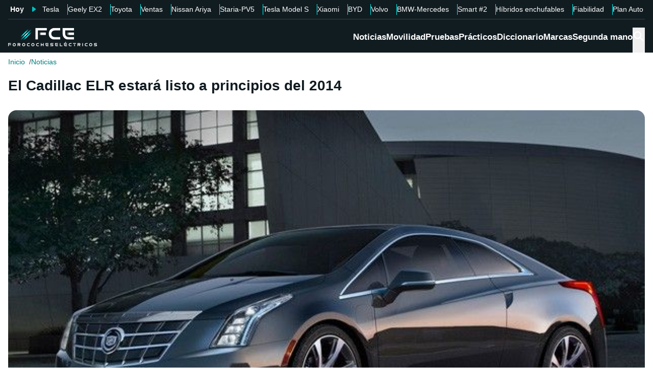

--- FILE ---
content_type: application/javascript; charset=UTF-8
request_url: https://forococheselectricos.com/_next/static/chunks/4bbf23d1c5fadc6d.js
body_size: 12038
content:
(globalThis.TURBOPACK||(globalThis.TURBOPACK=[])).push(["object"==typeof document?document.currentScript:void 0,34536,e=>{e.v("/_next/static/media/default-avatar.8186fd3d.jpg")},33981,(e,t,a)=>{"use strict";Object.defineProperty(a,"__esModule",{value:!0}),a.parseLengthAndUnit=i,a.cssValue=function(e){var t=i(e);return"".concat(t.value).concat(t.unit)};var r={cm:!0,mm:!0,in:!0,px:!0,pt:!0,pc:!0,em:!0,ex:!0,ch:!0,rem:!0,vw:!0,vh:!0,vmin:!0,vmax:!0,"%":!0};function i(e){if("number"==typeof e)return{value:e,unit:"px"};var t,a=(e.match(/^[0-9.]*/)||"").toString();t=a.includes(".")?parseFloat(a):parseInt(a,10);var i=(e.match(/[^0-9]*$/)||"").toString();return r[i]?{value:t,unit:i}:(console.warn("React Spinners: ".concat(e," is not a valid css value. Defaulting to ").concat(t,"px.")),{value:t,unit:"px"})}},93367,(e,t,a)=>{"use strict";Object.defineProperty(a,"__esModule",{value:!0}),a.createAnimation=void 0,a.createAnimation=function(e,t,a){var r="react-spinners-".concat(e,"-").concat(a);if("u"<typeof window||!window.document)return r;var i=document.createElement("style");document.head.appendChild(i);var n=i.sheet,s="\n    @keyframes ".concat(r," {\n      ").concat(t,"\n    }\n  ");return n&&n.insertRule(s,0),r}},47618,e=>{"use strict";var t=e.i(43476);let a=e.i(71645).default.forwardRef(({color:e="currentColor",...a},r)=>(0,t.jsx)("svg",{width:"15",height:"15",viewBox:"0 0 15 15",fill:"none",xmlns:"http://www.w3.org/2000/svg",...a,ref:r,children:(0,t.jsx)("path",{fillRule:"evenodd",clipRule:"evenodd",d:"M3.13523 6.15803C3.3241 5.95657 3.64052 5.94637 3.84197 6.13523L7.5 9.56464L11.158 6.13523C11.3595 5.94637 11.6759 5.95657 11.8648 6.15803C12.0536 6.35949 12.0434 6.67591 11.842 6.86477L7.84197 10.6148C7.64964 10.7951 7.35036 10.7951 7.15803 10.6148L3.15803 6.86477C2.95657 6.67591 2.94637 6.35949 3.13523 6.15803Z",fill:e})}));a.displayName="ChevronDownIcon",e.s(["default",0,a])},7201,e=>{e.v({"featured-makes--grayscale":"FeaturedMakes-module-scss-module__kkH9ga__featured-makes--grayscale","featured-makes--lg":"FeaturedMakes-module-scss-module__kkH9ga__featured-makes--lg","featured-makes--lite":"FeaturedMakes-module-scss-module__kkH9ga__featured-makes--lite","featured-makes--xl":"FeaturedMakes-module-scss-module__kkH9ga__featured-makes--xl","featured-makes__limit-link":"FeaturedMakes-module-scss-module__kkH9ga__featured-makes__limit-link","featured-makes__link":"FeaturedMakes-module-scss-module__kkH9ga__featured-makes__link","featured-makes__list":"FeaturedMakes-module-scss-module__kkH9ga__featured-makes__list","featured-makes__list__item":"FeaturedMakes-module-scss-module__kkH9ga__featured-makes__list__item","featured-makes__list__item__image":"FeaturedMakes-module-scss-module__kkH9ga__featured-makes__list__item__image","featured-makes__list__item__image--dark":"FeaturedMakes-module-scss-module__kkH9ga__featured-makes__list__item__image--dark","featured-makes__list__item__name":"FeaturedMakes-module-scss-module__kkH9ga__featured-makes__list__item__name"})},82810,e=>{"use strict";var t=e.i(43476),a=e.i(71645),r=e.i(43794),i=e.i(25913),n=e.i(11633),s=e.i(47127),l=e.i(32156),o=e.i(16534),c=e.i(50265),d=e.i(55899),u=e.i(47618);let _="collapsed",f="collapsing",m="expanding",h="expanded",p="collapse-css-transition",v="div",k="0px";function g(e){requestAnimationFrame(function(){requestAnimationFrame(e)})}let x=({children:e,transition:r,style:i,render:n,elementType:s=v,isOpen:l,collapseHeight:o=k,onInit:c,onChange:d,className:u=p,addState:x,noAnim:w,overflowOnExpanded:b,...y})=>{let j=()=>"0px"===o?"hidden":void 0,[C,N]=(0,a.useReducer)(e=>e+1,0),A=(0,a.useRef)(),[E,O]=(0,a.useState)(0),R=(0,a.useRef)({collapse:l?h:_,style:{height:l?void 0:o,visibility:l?void 0:j()}}).current;(0,a.useEffect)(()=>{E&&S(d)},[E]);let S=(e,t={})=>{e&&e({state:R.collapse,style:R.style,...t})};function L(){A.current&&(R.collapse=_,R.style={height:o,visibility:j()},N(),setTimeout(()=>O(Date.now),0))}function M(){A.current&&(R.collapse=h,R.style={height:void 0,visibility:void 0},N(),setTimeout(()=>O(Date.now),0))}function B(){return`${A.current.scrollHeight}px`}let I=R.collapse===h||R.collapse===m;!I&&l&&function(){if(A.current){if(w)return M();R.collapse=m,g(()=>{A.current&&R.collapse===m&&(R.style={height:B(),visibility:void 0},O(Date.now))})}}(),I&&!l&&function(){if(A.current){if(w)return L();R.collapse=f,R.style={height:B(),visibility:void 0},N(),g(()=>{A.current&&R.collapse===f&&(R.style={height:o,visibility:void 0},O(Date.now))})}}();let F={overflow:R.collapse===h&&b?void 0:"hidden",transition:r,...i,...R.style},T=(0,a.useCallback)(e=>{e&&(A.current=e,S(c,{node:e}))},[s]),D=x?`${u} --c-${R.collapse}`:u;return(0,t.jsx)(s,{ref:T,style:F,onTransitionEnd:function({target:e,propertyName:t}){if(e===A.current&&"height"===t){let t=e.style.height;switch(R.collapse){case m:void 0===t||t===o||M();break;case f:void 0===t||t!==o||L()}}},className:D,...y,children:"function"==typeof e?e(R.collapse):"function"==typeof n?n(R.collapse):e})},w=({isOpen:e,transitionMs:a,children:r})=>(0,t.jsx)(x,{isOpen:e,transition:"height "+(a||300)+"ms cubic-bezier(0.4, 0, 0.2, 1)",children:r});var b=e.i(7201);let y=(0,i.cva)(b.default["featured-makes"],{variants:{variant:{default:"",grayscale:b.default["featured-makes--grayscale"]},size:{default:"",lite:b.default["featured-makes--lite"],lg:b.default["featured-makes--lg"],xl:b.default["featured-makes--xl"]}},defaultVariants:{variant:"default",size:"default"}}),j=({variant:e,makes:i,title:_,featuredTitle:f,className:m,showMoreLink:h,size:p,showNames:v=!0,limitItems:k,showFeatured:g})=>{let x=null;g&&(x=i.slice().sort((e,t)=>(t.total||0)-(e.total||0)).slice(0,k).sort((e,t)=>e.name.localeCompare(t.name)));let j=["citroen/","cupra/","dacia/","kia/","omoda/","renault/","seat/","volkswagen/","xpeng/","byd/","polestar/","tesla/"],[C,N]=a.default.useState((!k||!(i.length>k))&&(!x||!x.length));return(0,t.jsxs)("div",{className:(0,r.default)(y({variant:e,size:p}),m),children:[x&&x.length>0&&(0,t.jsxs)(w,{isOpen:!C,children:[(0,t.jsx)(c.BlockHeader,{title:f||"Marcas destacadas",titleLevel:"h2",align:"center",size:"sm"}),(0,t.jsx)("ul",{className:b.default["featured-makes__list"],children:x.map((e,a)=>(0,t.jsx)("li",{className:!C&&k&&a>=k?"hide":"",children:(0,t.jsxs)(n.Link,{href:e.url,variant:"link",title:e.linkTitle||e.name,className:b.default["featured-makes__list__item"],children:[e.logo&&(0,t.jsx)(o.Image,{width:58,height:58,src:e.logo,unoptimized:!0,className:(0,r.default)(b.default["featured-makes__list__item__image"],j.includes(e.url)?b.default["featured-makes__list__item__image--dark"]:"")}),v&&(0,t.jsx)("span",{className:b.default["featured-makes__list__item__name"],children:e.name})]})},"featured_"+e.url))})]}),(0,t.jsxs)(w,{isOpen:!x||0===x.length||C,children:[(0,t.jsx)(c.BlockHeader,{title:_||"Marcas destacadas",titleLevel:"h2",align:"center",size:"sm"}),(0,t.jsx)("ul",{className:b.default["featured-makes__list"],children:i.map((e,a)=>(0,t.jsx)("li",{className:!C&&k&&a>=k?"hide":"",children:(0,t.jsxs)(n.Link,{href:e.url,variant:"link",title:e.linkTitle||e.name,className:b.default["featured-makes__list__item"],children:[e.logo&&(0,t.jsx)(o.Image,{width:58,height:58,src:e.logo,unoptimized:!0,className:(0,r.default)(b.default["featured-makes__list__item__image"],j.includes(e.url)?b.default["featured-makes__list__item__image--dark"]:"")}),v&&(0,t.jsx)("span",{className:b.default["featured-makes__list__item__name"],children:e.name})]})},"all_"+e.url))})]}),!C&&(0,t.jsx)(d.Button,{variant:"default",size:"sm",className:b.default["featured-makes__limit-link"],onClick:()=>N(!0),rightIcon:(0,t.jsx)(s.Icon,{size:"sm",children:(0,t.jsx)(u.default,{})}),children:"Ver todas las marcas"}),h&&(0,t.jsxs)(n.Link,{href:h,variant:"link",className:b.default["featured-makes__link"],children:[(0,t.jsx)("span",{children:"Ver todas las marcas"}),(0,t.jsx)(s.Icon,{size:"sm",children:(0,t.jsx)(l.default,{})})]})]})};j.displayName="FeaturedMakes",e.s(["FeaturedMakes",()=>j],82810)},88106,e=>{e.v("/_next/static/media/motor-es-negativo.4a2007a4.svg")},53568,(e,t,a)=>{"use strict";var r,i=e.e&&e.e.__assign||function(){return(i=Object.assign||function(e){for(var t,a=1,r=arguments.length;a<r;a++)for(var i in t=arguments[a])Object.prototype.hasOwnProperty.call(t,i)&&(e[i]=t[i]);return e}).apply(this,arguments)},n=e.e&&e.e.__createBinding||(Object.create?function(e,t,a,r){void 0===r&&(r=a);var i=Object.getOwnPropertyDescriptor(t,a);(!i||("get"in i?!t.__esModule:i.writable||i.configurable))&&(i={enumerable:!0,get:function(){return t[a]}}),Object.defineProperty(e,r,i)}:function(e,t,a,r){void 0===r&&(r=a),e[r]=t[a]}),s=e.e&&e.e.__setModuleDefault||(Object.create?function(e,t){Object.defineProperty(e,"default",{enumerable:!0,value:t})}:function(e,t){e.default=t}),l=e.e&&e.e.__importStar||(r=function(e){return(r=Object.getOwnPropertyNames||function(e){var t=[];for(var a in e)Object.prototype.hasOwnProperty.call(e,a)&&(t[t.length]=a);return t})(e)},function(e){if(e&&e.__esModule)return e;var t={};if(null!=e)for(var a=r(e),i=0;i<a.length;i++)"default"!==a[i]&&n(t,e,a[i]);return s(t,e),t}),o=e.e&&e.e.__rest||function(e,t){var a={};for(var r in e)Object.prototype.hasOwnProperty.call(e,r)&&0>t.indexOf(r)&&(a[r]=e[r]);if(null!=e&&"function"==typeof Object.getOwnPropertySymbols)for(var i=0,r=Object.getOwnPropertySymbols(e);i<r.length;i++)0>t.indexOf(r[i])&&Object.prototype.propertyIsEnumerable.call(e,r[i])&&(a[r[i]]=e[r[i]]);return a};Object.defineProperty(a,"__esModule",{value:!0});var c=l(e.r(71645)),d=e.r(33981),u=(0,e.r(93367).createAnimation)("BeatLoader","50% {transform: scale(0.75);opacity: 0.2} 100% {transform: scale(1);opacity: 1}","beat");a.default=function(e){var t=e.loading,a=e.color,r=void 0===a?"#000000":a,n=e.speedMultiplier,s=void 0===n?1:n,l=e.cssOverride,_=e.size,f=void 0===_?15:_,m=e.margin,h=void 0===m?2:m,p=o(e,["loading","color","speedMultiplier","cssOverride","size","margin"]),v=i({display:"inherit"},void 0===l?{}:l),k=function(e){return{display:"inline-block",backgroundColor:r,width:(0,d.cssValue)(f),height:(0,d.cssValue)(f),margin:(0,d.cssValue)(h),borderRadius:"100%",animation:"".concat(u," ").concat(.7/s,"s ").concat(e%2?"0s":"".concat(.35/s,"s")," infinite linear"),animationFillMode:"both"}};return void 0===t||t?c.createElement("span",i({style:v},p),c.createElement("span",{style:k(1)}),c.createElement("span",{style:k(2)}),c.createElement("span",{style:k(3)})):null}},65079,(e,t,a)=>{"use strict";var r,i=e.e&&e.e.__assign||function(){return(i=Object.assign||function(e){for(var t,a=1,r=arguments.length;a<r;a++)for(var i in t=arguments[a])Object.prototype.hasOwnProperty.call(t,i)&&(e[i]=t[i]);return e}).apply(this,arguments)},n=e.e&&e.e.__createBinding||(Object.create?function(e,t,a,r){void 0===r&&(r=a);var i=Object.getOwnPropertyDescriptor(t,a);(!i||("get"in i?!t.__esModule:i.writable||i.configurable))&&(i={enumerable:!0,get:function(){return t[a]}}),Object.defineProperty(e,r,i)}:function(e,t,a,r){void 0===r&&(r=a),e[r]=t[a]}),s=e.e&&e.e.__setModuleDefault||(Object.create?function(e,t){Object.defineProperty(e,"default",{enumerable:!0,value:t})}:function(e,t){e.default=t}),l=e.e&&e.e.__importStar||(r=function(e){return(r=Object.getOwnPropertyNames||function(e){var t=[];for(var a in e)Object.prototype.hasOwnProperty.call(e,a)&&(t[t.length]=a);return t})(e)},function(e){if(e&&e.__esModule)return e;var t={};if(null!=e)for(var a=r(e),i=0;i<a.length;i++)"default"!==a[i]&&n(t,e,a[i]);return s(t,e),t}),o=e.e&&e.e.__rest||function(e,t){var a={};for(var r in e)Object.prototype.hasOwnProperty.call(e,r)&&0>t.indexOf(r)&&(a[r]=e[r]);if(null!=e&&"function"==typeof Object.getOwnPropertySymbols)for(var i=0,r=Object.getOwnPropertySymbols(e);i<r.length;i++)0>t.indexOf(r[i])&&Object.prototype.propertyIsEnumerable.call(e,r[i])&&(a[r[i]]=e[r[i]]);return a};Object.defineProperty(a,"__esModule",{value:!0});var c=l(e.r(71645)),d=e.r(33981),u=(0,e.r(93367).createAnimation)("ClipLoader","0% {transform: rotate(0deg) scale(1)} 50% {transform: rotate(180deg) scale(0.8)} 100% {transform: rotate(360deg) scale(1)}","clip");a.default=function(e){var t=e.loading,a=e.color,r=void 0===a?"#000000":a,n=e.speedMultiplier,s=e.cssOverride,l=e.size,_=void 0===l?35:l,f=o(e,["loading","color","speedMultiplier","cssOverride","size"]),m=i({background:"transparent !important",width:(0,d.cssValue)(_),height:(0,d.cssValue)(_),borderRadius:"100%",border:"2px solid",borderTopColor:r,borderBottomColor:"transparent",borderLeftColor:r,borderRightColor:r,display:"inline-block",animation:"".concat(u," ").concat(.75/(void 0===n?1:n),"s 0s infinite linear"),animationFillMode:"both"},void 0===s?{}:s);return void 0===t||t?c.createElement("span",i({style:m},f)):null}},68673,e=>{"use strict";var t=e.i(71645);function a(a,r,i,n){var s=this,l=(0,t.useRef)(null),o=(0,t.useRef)(0),c=(0,t.useRef)(0),d=(0,t.useRef)(null),u=(0,t.useRef)([]),_=(0,t.useRef)(),f=(0,t.useRef)(),m=(0,t.useRef)(a),h=(0,t.useRef)(!0),p=(0,t.useRef)(),v=(0,t.useRef)();m.current=a;var k="u">typeof window,g=!r&&0!==r&&k;if("function"!=typeof a)throw TypeError("Expected a function");r=+r||0;var x=!!(i=i||{}).leading,w=!("trailing"in i)||!!i.trailing,b=!!i.flushOnExit&&w,y="maxWait"in i,j="debounceOnServer"in i&&!!i.debounceOnServer,C=y?Math.max(+i.maxWait||0,r):null,N=(0,t.useMemo)(function(){var t=function(e){var t=u.current,a=_.current;return u.current=_.current=null,o.current=e,c.current=c.current||e,f.current=m.current.apply(a,t)},a=function(e,t){g&&cancelAnimationFrame(d.current),d.current=g?requestAnimationFrame(e):setTimeout(e,t)},i=function(e){if(!h.current)return!1;var t=e-l.current;return!l.current||t>=r||t<0||y&&e-o.current>=C},N=function(e){return d.current=null,w&&u.current?t(e):(u.current=_.current=null,f.current)},A=function e(){var t=Date.now();if(x&&c.current===o.current&&E(),i(t))return N(t);if(h.current){var n=r-(t-l.current);a(e,y?Math.min(n,C-(t-o.current)):n)}},E=function(){n&&n({})},O=function(){if(k||j){var n,c=Date.now(),m=i(c);if(u.current=[].slice.call(arguments),_.current=s,l.current=c,b&&!p.current&&(p.current=function(){var t;"hidden"===(null==(t=e.g.document)?void 0:t.visibilityState)&&v.current.flush()},null==(n=e.g.document)||null==n.addEventListener||n.addEventListener("visibilitychange",p.current)),m){if(!d.current&&h.current)return o.current=l.current,a(A,r),x?t(l.current):f.current;if(y)return a(A,r),t(l.current)}return d.current||a(A,r),f.current}};return O.cancel=function(){var e=d.current;e&&(g?cancelAnimationFrame(d.current):clearTimeout(d.current)),o.current=0,u.current=l.current=_.current=d.current=null,e&&n&&n({})},O.isPending=function(){return!!d.current},O.flush=function(){return d.current?N(Date.now()):f.current},O},[x,y,r,C,w,b,g,k,j,n]);return v.current=N,(0,t.useEffect)(function(){return h.current=!0,function(){var t;b&&v.current.flush(),p.current&&(null==(t=e.g.document)||null==t.removeEventListener||t.removeEventListener("visibilitychange",p.current),p.current=null),h.current=!1}},[b]),N}function r(e,t){return e===t}function i(e,i,n){var s=n&&n.equalityFn||r,l=(0,t.useRef)(e),o=(0,t.useState)({})[1],c=a((0,t.useCallback)(function(e){l.current=e,o({})},[o]),i,n,o),d=(0,t.useRef)(e);return s(d.current,e)||(c(e),d.current=e),[l.current,c]}function n(e,t,r){var i=void 0===r?{}:r,n=i.leading,s=i.trailing,l=i.flushOnExit;return a(e,t,{maxWait:t,leading:void 0===n||n,trailing:void 0===s||s,flushOnExit:void 0!==l&&l})}e.s(["useDebounce",()=>i,"useThrottledCallback",()=>n])},46691,e=>{e.v({background:"Skeleton-module-scss-module__uBNWIG__background",skeleton:"Skeleton-module-scss-module__uBNWIG__skeleton"})},63607,e=>{e.v({"comments-section":"Comments-module-scss-module__swCqMG__comments-section","comments-section-wrapper":"Comments-module-scss-module__swCqMG__comments-section-wrapper"})},18955,e=>{"use strict";var t=e.i(43476),a=e.i(71645),r=e.i(43794),i=e.i(70703),n=e.i(46691);function s({className:e,height:a,...i}){return(0,t.jsxs)("div",{className:(0,r.default)("flex items-center justify-center space-x-4",n.default.skeleton),style:{height:a},children:[(0,t.jsx)("div",{className:(0,r.default)("animate-pulse h-12 w-12 rounded-full",n.default.background)}),(0,t.jsxs)("div",{className:"space-y-2",children:[(0,t.jsx)("div",{className:(0,r.default)("animate-pulse rounded-md h-4 w-[250px]",n.default.background)}),(0,t.jsx)("div",{className:(0,r.default)("animate-pulse rounded-md h-4 w-[200px]",n.default.background)})]})]})}var l=e.i(7370),o=e.i(59276),c=e.i(63607);let d=(0,i.default)(()=>e.A(11652),{loadableGenerated:{modules:[28904]}}),u=({article:e,enabled:i,className:n})=>{let[u,_]=a.default.useState(i),f=a.default.useRef(null);return a.default.useEffect(()=>{let e=()=>{let e=window.location.hash;("#comments"===e||"#disqus_thread"===e||e.startsWith("#comment-"))&&(u||_(!0),f.current?.scrollIntoView())};return e(),window.addEventListener("hashchange",e),()=>{window.removeEventListener("hashchange",e)}},[u]),(0,t.jsx)("span",{...(0,l.getRecirculationTrack)({pageType:"Noticia",moduleName:"Bloque Comentarios"}),className:c.default["comments-section-wrapper"],ref:f,children:(0,t.jsx)(o.default,{offset:700,className:(0,r.default)(c.default["comments-section"],n),children:(0,t.jsx)(a.Suspense,{fallback:(0,t.jsx)(s,{}),children:(0,t.jsx)(d,{article:e,commentsEnabled:u,setCommentsEnabled:_})})})})};u.displayName="Comments",e.s(["Comments",()=>u],18955)},70046,e=>{e.v({"author-opinion":"AuthorOpinion-module-scss-module__UlnCRa__author-opinion","author-opinion__content":"AuthorOpinion-module-scss-module__UlnCRa__author-opinion__content","author-opinion__footer":"AuthorOpinion-module-scss-module__UlnCRa__author-opinion__footer","author-opinion__header":"AuthorOpinion-module-scss-module__UlnCRa__author-opinion__header","author-opinion__header__avatar-wrapper":"AuthorOpinion-module-scss-module__UlnCRa__author-opinion__header__avatar-wrapper","author-opinion__header__title":"AuthorOpinion-module-scss-module__UlnCRa__author-opinion__header__title"})},43599,e=>{"use strict";var t=e.i(43476),a=e.i(43794),r=e.i(16534),i=e.i(11633),n=e.i(2093);let s={src:e.i(34536).default,width:100,height:100,blurWidth:8,blurHeight:8,blurDataURL:"[data-uri]"};var l=e.i(70046);let o=({author:e,showRRSS:o=!0,children:c,className:d})=>(0,t.jsxs)("div",{className:(0,a.default)(l.default["author-opinion"],d),children:[(0,t.jsxs)("div",{className:l.default["author-opinion__header"],children:[e.avatar&&(0,t.jsx)("div",{className:l.default["author-opinion__header__avatar-wrapper"],children:(0,t.jsx)(r.Image,{rounded:"avatar",...e.avatar,...e.profile_image,fallbackImage:s,alt:e.name})}),(0,t.jsxs)("p",{className:l.default["author-opinion__header__title"],children:[(0,n.useTranslations)("Editorial.News","AuthorOpinion")," ",e.name]})]}),(0,t.jsx)("div",{className:l.default["author-opinion__content"],children:c}),(0,t.jsx)("div",{className:l.default["author-opinion__footer"],children:(0,t.jsxs)("div",{children:[o&&e.rrss?.twitter?.user&&(0,t.jsx)(i.Link,{href:e.rrss.twitter.url,target:"_blank",rel:"nofollow",title:"en X",variant:"link",children:e.rrss?.twitter?.user}),e.role&&(0,t.jsx)("p",{children:e.role})]})})]});o.displayName="ReviewOpinions",e.s(["AuthorOpinion",()=>o],43599)},69340,e=>{"use strict";var t=e.i(71645),a=e.i(34620);t[" useEffectEvent ".trim().toString()],t[" useInsertionEffect ".trim().toString()];var r=t[" useInsertionEffect ".trim().toString()]||a.useLayoutEffect;function i({prop:e,defaultProp:a,onChange:i=()=>{},caller:n}){let[s,l,o]=function({defaultProp:e,onChange:a}){let[i,n]=t.useState(e),s=t.useRef(i),l=t.useRef(a);return r(()=>{l.current=a},[a]),t.useEffect(()=>{s.current!==i&&(l.current?.(i),s.current=i)},[i,s]),[i,n,l]}({defaultProp:a,onChange:i}),c=void 0!==e,d=c?e:s;{let a=t.useRef(void 0!==e);t.useEffect(()=>{let e=a.current;if(e!==c){let t=c?"controlled":"uncontrolled";console.warn(`${n} is changing from ${e?"controlled":"uncontrolled"} to ${t}. Components should not switch from controlled to uncontrolled (or vice versa). Decide between using a controlled or uncontrolled value for the lifetime of the component.`)}a.current=c},[c,n])}return[d,t.useCallback(t=>{if(c){let a="function"==typeof t?t(e):t;a!==e&&o.current?.(a)}else l(t)},[c,e,l,o])]}Symbol("RADIX:SYNC_STATE"),e.s(["useControllableState",()=>i],69340)},35804,e=>{"use strict";var t=e.i(71645),a=e.i(34620);function r(e){let[r,i]=t.useState(void 0);return(0,a.useLayoutEffect)(()=>{if(e){i({width:e.offsetWidth,height:e.offsetHeight});let t=new ResizeObserver(t=>{let a,r;if(!Array.isArray(t)||!t.length)return;let n=t[0];if("borderBoxSize"in n){let e=n.borderBoxSize,t=Array.isArray(e)?e[0]:e;a=t.inlineSize,r=t.blockSize}else a=e.offsetWidth,r=e.offsetHeight;i({width:a,height:r})});return t.observe(e,{box:"border-box"}),()=>t.unobserve(e)}i(void 0)},[e]),r}e.s(["useSize",()=>r])},10772,e=>{"use strict";var t=e.i(71645),a=e.i(34620),r=t[" useId ".trim().toString()]||(()=>void 0),i=0;function n(e){let[n,s]=t.useState(r());return(0,a.useLayoutEffect)(()=>{e||s(e=>e??String(i++))},[e]),e||(n?`radix-${n}`:"")}e.s(["useId",()=>n])},28312,e=>{e.v({checkbox:"Checkbox-module-scss-module__YbseFG__checkbox","checkbox--background":"Checkbox-module-scss-module__YbseFG__checkbox--background","checkbox--loading":"Checkbox-module-scss-module__YbseFG__checkbox--loading","checkbox-spin":"Checkbox-module-scss-module__YbseFG__checkbox-spin","checkbox-wrapper":"Checkbox-module-scss-module__YbseFG__checkbox-wrapper",checkbox__indicator:"Checkbox-module-scss-module__YbseFG__checkbox__indicator",checkbox__spinner:"Checkbox-module-scss-module__YbseFG__checkbox__spinner"})},25512,99682,e=>{"use strict";var t=e.i(43476),a=e.i(43794),r=e.i(25913),i=e.i(71645),n=e.i(20783),s=e.i(30030),l=e.i(81140),o=e.i(69340);function c(e){let t=i.useRef({value:e,previous:e});return i.useMemo(()=>(t.current.value!==e&&(t.current.previous=t.current.value,t.current.value=e),t.current.previous),[e])}e.s(["usePrevious",()=>c],99682);var d=e.i(35804),u=e.i(96626),_=e.i(48425),f="Checkbox",[m,h]=(0,s.createContextScope)(f),[p,v]=m(f);function k(e){let{__scopeCheckbox:a,checked:r,children:n,defaultChecked:s,disabled:l,form:c,name:d,onCheckedChange:u,required:_,value:m="on",internal_do_not_use_render:h}=e,[v,k]=(0,o.useControllableState)({prop:r,defaultProp:s??!1,onChange:u,caller:f}),[g,x]=i.useState(null),[w,b]=i.useState(null),y=i.useRef(!1),j=!g||!!c||!!g.closest("form"),C={checked:v,disabled:l,setChecked:k,control:g,setControl:x,name:d,form:c,value:m,hasConsumerStoppedPropagationRef:y,required:_,defaultChecked:!N(s)&&s,isFormControl:j,bubbleInput:w,setBubbleInput:b};return(0,t.jsx)(p,{scope:a,...C,children:"function"==typeof h?h(C):n})}var g="CheckboxTrigger",x=i.forwardRef(({__scopeCheckbox:e,onKeyDown:a,onClick:r,...s},o)=>{let{control:c,value:d,disabled:u,checked:f,required:m,setControl:h,setChecked:p,hasConsumerStoppedPropagationRef:k,isFormControl:x,bubbleInput:w}=v(g,e),b=(0,n.useComposedRefs)(o,h),y=i.useRef(f);return i.useEffect(()=>{let e=c?.form;if(e){let t=()=>p(y.current);return e.addEventListener("reset",t),()=>e.removeEventListener("reset",t)}},[c,p]),(0,t.jsx)(_.Primitive.button,{type:"button",role:"checkbox","aria-checked":N(f)?"mixed":f,"aria-required":m,"data-state":A(f),"data-disabled":u?"":void 0,disabled:u,value:d,...s,ref:b,onKeyDown:(0,l.composeEventHandlers)(a,e=>{"Enter"===e.key&&e.preventDefault()}),onClick:(0,l.composeEventHandlers)(r,e=>{p(e=>!!N(e)||!e),w&&x&&(k.current=e.isPropagationStopped(),k.current||e.stopPropagation())})})});x.displayName=g;var w=i.forwardRef((e,a)=>{let{__scopeCheckbox:r,name:i,checked:n,defaultChecked:s,required:l,disabled:o,value:c,onCheckedChange:d,form:u,..._}=e;return(0,t.jsx)(k,{__scopeCheckbox:r,checked:n,defaultChecked:s,disabled:o,required:l,onCheckedChange:d,name:i,form:u,value:c,internal_do_not_use_render:({isFormControl:e})=>(0,t.jsxs)(t.Fragment,{children:[(0,t.jsx)(x,{..._,ref:a,__scopeCheckbox:r}),e&&(0,t.jsx)(C,{__scopeCheckbox:r})]})})});w.displayName=f;var b="CheckboxIndicator",y=i.forwardRef((e,a)=>{let{__scopeCheckbox:r,forceMount:i,...n}=e,s=v(b,r);return(0,t.jsx)(u.Presence,{present:i||N(s.checked)||!0===s.checked,children:(0,t.jsx)(_.Primitive.span,{"data-state":A(s.checked),"data-disabled":s.disabled?"":void 0,...n,ref:a,style:{pointerEvents:"none",...e.style}})})});y.displayName=b;var j="CheckboxBubbleInput",C=i.forwardRef(({__scopeCheckbox:e,...a},r)=>{let{control:s,hasConsumerStoppedPropagationRef:l,checked:o,defaultChecked:u,required:f,disabled:m,name:h,value:p,form:k,bubbleInput:g,setBubbleInput:x}=v(j,e),w=(0,n.useComposedRefs)(r,x),b=c(o),y=(0,d.useSize)(s);i.useEffect(()=>{if(!g)return;let e=Object.getOwnPropertyDescriptor(window.HTMLInputElement.prototype,"checked").set,t=!l.current;if(b!==o&&e){let a=new Event("click",{bubbles:t});g.indeterminate=N(o),e.call(g,!N(o)&&o),g.dispatchEvent(a)}},[g,b,o,l]);let C=i.useRef(!N(o)&&o);return(0,t.jsx)(_.Primitive.input,{type:"checkbox","aria-hidden":!0,defaultChecked:u??C.current,required:f,disabled:m,name:h,value:p,form:k,...a,tabIndex:-1,ref:w,style:{...a.style,...y,position:"absolute",pointerEvents:"none",opacity:0,margin:0,transform:"translateX(-100%)"}})});function N(e){return"indeterminate"===e}function A(e){return N(e)?"indeterminate":e?"checked":"unchecked"}C.displayName=j;let E=i.default.forwardRef(({color:e="currentColor",...a},r)=>(0,t.jsx)("svg",{stroke:e,fill:e,strokeWidth:"0",viewBox:"0 0 512 512",xmlns:"http://www.w3.org/2000/svg",...a,ref:r,children:(0,t.jsx)("path",{d:"M173.898 439.404l-166.4-166.4c-9.997-9.997-9.997-26.206 0-36.204l36.203-36.204c9.997-9.998 26.207-9.998 36.204 0L192 312.69 432.095 72.596c9.997-9.997 26.207-9.997 36.204 0l36.203 36.204c9.997 9.997 9.997 26.206 0 36.204l-294.4 294.401c-9.998 9.997-26.207 9.997-36.204-.001z"})}));E.displayName="CheckIcon";var O=e.i(47127),R=e.i(12048),S=e.i(35482),L=e.i(28312);let M=(0,r.cva)(L.default.checkbox,{variants:{variant:{default:"",background:L.default["checkbox--background"]}},defaultVariants:{variant:"default"}}),B=({id:e,value:r,name:i,onCheckedChange:n,defaultValue:s,className:l,checked:o,variant:c,loading:d,error:u,helperText:_,label:f})=>(0,t.jsxs)(t.Fragment,{children:[(0,t.jsxs)("span",{className:f||_?L.default["checkbox-wrapper"]:"",children:[(0,t.jsx)(w,{className:(0,a.default)(l,M({variant:c}),{[L.default["checkbox--loading"]]:d}),defaultValue:s,value:r||"",name:i,id:e+"_"+r,checked:o,onCheckedChange:n,children:(0,t.jsx)(y,{children:(0,t.jsx)(O.Icon,{className:L.default.checkbox__indicator,children:d?(0,t.jsx)("span",{className:L.default.checkbox__spinner}):(0,t.jsx)(E,{})})})}),f&&(0,t.jsx)(S.Label,{htmlFor:e+"_"+r,...f,children:f.title||f.children})]}),_&&(0,t.jsx)(R.HelperText,{variant:u?"error":"default",children:_})]});B.displayName="Checkbox",e.s(["Checkbox",()=>B],25512)},18334,e=>{"use strict";var t=e.i(43476),a=e.i(71645),r=e.i(35744);let i=({id:e})=>{let i=(0,r.useIsMobile)();return a.default.useEffect(()=>{if(console.log("init taboola"),void 0===window._taboola){window._taboola=window._taboola||[],window._taboola.push({article:"auto"});let t=document.createElement("script"),a=document.getElementsByTagName("script")[0],r="tb_loader_script";document.getElementById(r)||(t.async=!0,t.src="//cdn.taboola.com/libtrc/"+e+"/loader.js",t.id=r,a.parentNode?.insertBefore(t,a)),window.performance&&"function"==typeof window.performance.mark&&window.performance.mark("tbl_ic")}let t="taboola-below-article-thumbnails",a=i?"Below Article Thumbnails":"Below Article Thumbnails Desk",r=i?"alternating-thumbnails-a":"thumbnails-a-desk";return console.log("Loaded Taboola",{mode:r,container:t,placement:a,target_type:"mix"}),window._taboola.push({mode:r,container:t,placement:a,target_type:"mix"}),window._taboola.push({flush:!0}),()=>{window._taboola=[]}},[]),(0,t.jsx)("div",{id:"taboola-below-article-thumbnails"})};i.displayName="TaboolaThumbnails",e.s(["default",0,i])},75427,e=>{e.v({popover__portal__arrow:"Popover-module-scss-module__6NDRjq__popover__portal__arrow",popover__portal__close:"Popover-module-scss-module__6NDRjq__popover__portal__close",popover__portal__content:"Popover-module-scss-module__6NDRjq__popover__portal__content"})},94407,e=>{e.v({"news-read-list":"NewsReadListBlock-module-scss-module__VDieGW__news-read-list","news-read-list-btn--active":"NewsReadListBlock-module-scss-module__VDieGW__news-read-list-btn--active","news-read-list__footer":"NewsReadListBlock-module-scss-module__VDieGW__news-read-list__footer","news-read-list__list":"NewsReadListBlock-module-scss-module__VDieGW__news-read-list__list","news-read-list__list__item":"NewsReadListBlock-module-scss-module__VDieGW__news-read-list__list__item"})},16528,e=>{"use strict";var t=e.i(43476),a=e.i(71645),r=e.i(25512),i=e.i(11633),n=e.i(55899),s=e.i(47127);let l=a.default.forwardRef(({color:e="currentColor",...a},r)=>(0,t.jsxs)("svg",{stroke:e,fill:e,"stroke-width":"0",viewBox:"0 0 16 16",...a,ref:r,xmlns:"http://www.w3.org/2000/svg",children:[(0,t.jsx)("path",{d:"M2 2a2 2 0 0 1 2-2h8a2 2 0 0 1 2 2v13.5a.5.5 0 0 1-.777.416L8 13.101l-5.223 2.815A.5.5 0 0 1 2 15.5zm2-1a1 1 0 0 0-1 1v12.566l4.723-2.482a.5.5 0 0 1 .554 0L13 14.566V2a1 1 0 0 0-1-1z"}),(0,t.jsx)("path",{d:"M8 4a.5.5 0 0 1 .5.5V6H10a.5.5 0 0 1 0 1H8.5v1.5a.5.5 0 0 1-1 0V7H6a.5.5 0 0 1 0-1h1.5V4.5A.5.5 0 0 1 8 4"})]}));l.displayName="BookMarkIcon";var o=e.i(78761),c=e.i(4718),d=e.i(75427);let u=({className:e,children:a,trigger:r,...i})=>(0,t.jsxs)(o.Root,{children:[(0,t.jsx)(o.Trigger,{asChild:!0,children:r}),(0,t.jsx)(o.Portal,{children:(0,t.jsxs)(o.Content,{className:d.default.popover__portal__content,sideOffset:5,children:[a,(0,t.jsx)(o.Close,{className:d.default.popover__portal__close,"aria-label":"Close",children:(0,t.jsx)(s.Icon,{size:"xs",children:(0,t.jsx)(c.default,{})})}),(0,t.jsx)(o.Arrow,{className:d.default.popover__portal__arrow})]})})]});var _=e.i(74603);e.i(58349);let f=a.default.createContext({userData:void 0,userDataLoading:!1,userDataError:void 0,logoutUser:()=>{},loginUser:(e,t)=>{},fetchUserData:()=>{},loginOpen:!1,setLoginOpen:()=>{},sideMenuState:!1,setSideMenuState:()=>{}});var m=e.i(94407);let h=({idNews:e,readListUrl:o})=>{let{addRemoveNewsToReadList:c,isNewsInReadList:d}=(0,_.useClientActions)().editorial?.newsReadList||{},{userData:h,setLoginOpen:p}=(()=>{let{userData:e,userDataLoading:t,userDataError:r,logoutUser:i,loginUser:n,fetchUserData:s,loginOpen:l,setLoginOpen:o,sideMenuState:c,setSideMenuState:d}=a.default.useContext(f);if(!i||!n)throw Error("loginUser must be used within a UserDataProvider");return{userData:e,userDataLoading:t,userDataError:r,logoutUser:i,loginUser:n,fetchUserData:s,loginOpen:l,setLoginOpen:o,sideMenuState:c,setSideMenuState:d}})(),[v,k]=a.default.useState(!1),[g,x]=a.default.useState(!1);return a.default.useEffect(()=>{d&&h&&(x(!0),d("readList",e).then(e=>{k(e),x(!1)}))},[d,e,h]),(0,t.jsxs)(u,{trigger:(0,t.jsx)(n.Button,{variant:"linkText",className:v?m.default["news-read-list-btn--active"]:"",title:"Guardar noticia en lista de lectura",children:(0,t.jsx)(s.Icon,{size:"sm",children:(0,t.jsx)(l,{})})}),children:[(0,t.jsxs)("div",{className:m.default["news-read-list"],children:[(0,t.jsx)("div",{className:m.default["news-read-list__list"],children:(0,t.jsx)("span",{className:m.default["news-read-list__list__item"],children:(0,t.jsx)(r.Checkbox,{id:"read_list_check",checked:v,onCheckedChange:t=>{if(c){if(!h)return void p(!0);x(!0),c("readList",e,t?"add":"delete").then(()=>{k(!v),x(!1)})}},loading:g,label:{title:"Lista de lectura"}})})}),(0,t.jsx)("div",{className:m.default["news-read-list__footer"],children:(0,t.jsx)(i.Link,{href:o,children:"Ver lista de lectura"})})]})," "]})};h.displayName="NewsReadListBlock",e.s(["NewsReadListBlock",()=>h],16528)},48472,e=>{e.v({sticky:"StickyComponent-module-scss-module__ELgM7q__sticky","sticky--corporate":"StickyComponent-module-scss-module__ELgM7q__sticky--corporate",sticky__content:"StickyComponent-module-scss-module__ELgM7q__sticky__content",sticky__content__title:"StickyComponent-module-scss-module__ELgM7q__sticky__content__title",sticky__content__title__logo:"StickyComponent-module-scss-module__ELgM7q__sticky__content__title__logo",sticky__header:"StickyComponent-module-scss-module__ELgM7q__sticky__header","sticky__header__close-button":"StickyComponent-module-scss-module__ELgM7q__sticky__header__close-button","sticky__header__close-button--corporate":"StickyComponent-module-scss-module__ELgM7q__sticky__header__close-button--corporate"})},87535,e=>{e.v({flowcard:"Flowcard-module-scss-module___B4iVa__flowcard","flowcard--featured":"Flowcard-module-scss-module___B4iVa__flowcard--featured",flowcard__image:"Flowcard-module-scss-module___B4iVa__flowcard__image","flowcard__news-header":"Flowcard-module-scss-module___B4iVa__flowcard__news-header",flowcard__text:"Flowcard-module-scss-module___B4iVa__flowcard__text",flowcard__text__entrance:"Flowcard-module-scss-module___B4iVa__flowcard__text__entrance",flowcard__text__title:"Flowcard-module-scss-module___B4iVa__flowcard__text__title"})},93744,e=>{e.v({"sticky-flowcard":"StickyFlowcard-module-scss-module__BDG3Cq__sticky-flowcard","sticky-flowcard--featured":"StickyFlowcard-module-scss-module__BDG3Cq__sticky-flowcard--featured"})},10848,e=>{"use strict";var t=e.i(43476),a=e.i(71645),r=e.i(68673),i=e.i(43794),n=e.i(71955),s=e.i(75198),l=e.i(25913),o=e.i(55899),c=e.i(47127),d=e.i(4718),u=e.i(16534),_=e.i(58349),f=e.i(78390);let m={src:e.i(88106).default,width:251,height:48,blurWidth:0,blurHeight:0};var h=e.i(48472);let p=(0,l.cva)(h.default.sticky,{variants:{variant:{default:"",corporate:h.default["sticky--corporate"]}},defaultVariants:{}}),v=({title:e,variant:a,children:r=!1,handleToggleSticky:n})=>{let s;switch((0,_.getEnvironmentVariable)(_.EnvironmentKeys.AppName)){case"Motor.es":s=m;break;case"FCE":s=f.default}return(0,t.jsxs)("aside",{className:(0,i.default)(h.default.sticky,p({variant:a})),children:[(0,t.jsx)("span",{className:h.default.sticky__header,children:(0,t.jsx)(o.Button,{variant:"linkText",className:(0,i.default)(h.default["sticky__header__close-button"],e?h.default["sticky__header__close-button--corporate"]:""),onClick:n,"aria-label":"Cerrar",children:(0,t.jsx)(c.Icon,{size:"md",children:(0,t.jsx)(d.default,{color:"var(--color-text-tertiary)"})})})}),(0,t.jsxs)("span",{className:h.default.sticky__content,children:["corporate"==a?(0,t.jsxs)("span",{className:h.default.sticky__content__title,children:[s&&(0,t.jsx)(u.Image,{src:s,className:h.default.sticky__content__title__logo}),(0,t.jsx)(o.Button,{variant:"linkText",className:h.default["sticky__header__close-button--corporate"],onClick:n,"aria-label":"Cerrar",children:(0,t.jsx)(c.Icon,{size:"md",children:(0,t.jsx)(d.default,{color:"var(--color-text-tertiary)"})})})]}):e&&(0,t.jsx)("span",{className:h.default.sticky__content__title,children:e}),r]})]})},k=({title:e,className:a,children:r=!1,variant:l,...o})=>{let{activeSticky:c,closeSticky:d}=(0,s.useStickyContext)();return(0,t.jsx)(n.ToggleContainer,{className:(0,i.default)(a),toggle:!!c&&c.id===o.id,variant:"content",placement:"bottom",transition:"slide",...o,children:(0,t.jsx)(v,{title:e,handleToggleSticky:e=>{e.preventDefault(),d()},variant:l,children:r})})};var g=e.i(74603),x=e.i(11633),w=e.i(55964),b=e.i(87535);let y=(0,l.cva)(b.default.flowcard,{variants:{variant:{default:"",featured:b.default["flowcard--featured"]}},defaultVariants:{variant:"default"}}),j=({className:e,link:a,image:r,handleClick:n,variant:s,entrance:l})=>{let o=(0,t.jsxs)(t.Fragment,{children:[(0,t.jsx)("div",{className:b.default.flowcard__text,children:(0,t.jsx)("p",{className:b.default.flowcard__text__title,children:a.anchor})}),r&&(0,t.jsx)("div",{className:b.default.flowcard__image,children:(0,t.jsx)(u.Image,{rounded:"md",...r,alt:a.anchor,width:r.width||100,height:r.height||100})})]}),c=(0,t.jsxs)(t.Fragment,{children:[(0,t.jsxs)("div",{className:b.default.flowcard__text,children:[(0,t.jsx)(w.Title,{className:b.default.flowcard__text__title,level:"h2",children:(0,t.jsx)("span",{children:a.anchor})}),l&&(0,t.jsx)("p",{className:b.default.flowcard__text__entrance,children:l})]}),r&&(0,t.jsx)("div",{className:b.default.flowcard__image,children:(0,t.jsx)(u.Image,{rounded:"md",...r,alt:a.anchor,width:r.width||1280,height:r.height||720})})]});return(0,t.jsx)(x.Link,{className:(0,i.default)(e,b.default.flowcard,y({variant:s})),variant:"linkText",...a,onClick:n,children:"featured"===s?c:o})};var C=e.i(15249),N=e.i(35744),A=e.i(93744);e.s(["default",0,({findFlowcardLink:e,scrollBoundary:n=.4,scrollItemSelector:l,idNewsCategory:o,getNews:c})=>{let{openSticky:d}=(0,s.useStickyContext)(),{appName:u}=(0,g.useClientConfigContext)(),[_,f]=a.default.useState(0),[m,h]=a.default.useState(!1),[p,v]=a.default.useState(void 0),{getLatestNewsReaded:x}=(0,C.useNewsContext)(),w=(0,N.useIsMobile)(),b=(0,r.useThrottledCallback)(()=>{window.scrollY>_*n&&(window.removeEventListener("scroll",b),h(!0))},500);return a.default.useEffect(()=>{f(document.body.scrollHeight)},[]),a.default.useEffect(()=>{let e;if(0!==_){var t,a;if(l){let t=document.querySelector(l);t&&(e=new IntersectionObserver(([t])=>{t.isIntersecting&&(h(!0),e?.disconnect())},{root:null,rootMargin:"100px 0px 100px 0px"})).observe(t)}else window.addEventListener("scroll",b,{passive:!0});return t="."+A.default["sticky-flowcard"],a={pageType:"Noticia",moduleName:"Flowcard"},window.marfeel=window.marfeel||{cmd:[]},window.marfeel.cmd.push(["compass",function(e){e.setRecirculationModules([{selector:t,name:u+" - "+a.pageType+" - "+a.moduleName}])}]),()=>{window.removeEventListener("scroll",b),e&&e.disconnect()}}},[_]),a.default.useEffect(()=>{m&&e().then(e=>{let t=x();if(e&&window.location.href!=e.link.href&&(!t||!e.id||!t.includes(""+e.id))){v(e),setTimeout(()=>{d(s.StickyId.StickyFlowcard)},300);return}c&&c({categoryId:o,categoryIds:o?[""+o]:[]},5).then(e=>{if(!(e instanceof Error)){for(let a of e)if(!(t&&t.includes(""+a.id))){v({id:a.id,image:a.image,link:{anchor:a.titles.listings||a.titles.title,href:a.canonical},entrance:a.image?void 0:a.entrance}),setTimeout(()=>{d(s.StickyId.StickyFlowcard)},300);break}}})})},[m]),(0,t.jsx)(k,{id:s.StickyId.StickyFlowcard,title:"Elegido para ti",variant:w?"corporate":void 0,children:p&&(0,t.jsx)(j,{variant:w?"featured":void 0,link:p.link,image:p.image,className:(0,i.default)(A.default["sticky-flowcard"],w?A.default["sticky-flowcard--featured"]:"")})})}],10848)},11652,e=>{e.v(t=>Promise.all(["static/chunks/ee4cc47d3d9a4a30.js"].map(t=>e.l(t))).then(()=>t(28904)))}]);

--- FILE ---
content_type: application/javascript; charset=UTF-8
request_url: https://forococheselectricos.com/_next/static/chunks/b611f5e9a271b10f.js
body_size: 18391
content:
(globalThis.TURBOPACK||(globalThis.TURBOPACK=[])).push(["object"==typeof document?document.currentScript:void 0,41686,e=>{e.v({title:"Title-module-scss-module__m8dToW__title","title--lg":"Title-module-scss-module__m8dToW__title--lg","title--md":"Title-module-scss-module__m8dToW__title--md","title--sm":"Title-module-scss-module__m8dToW__title--sm","title--xl":"Title-module-scss-module__m8dToW__title--xl","title--xs":"Title-module-scss-module__m8dToW__title--xs","title--xxl":"Title-module-scss-module__m8dToW__title--xxl"})},55964,e=>{"use strict";var t,r=e.i(43476),n=e.i(25913),i=e.i(43794),o=e.i(41686);let s=(0,n.cva)(o.default.title,{variants:{size:{xs:o.default["title--xs"],sm:o.default["title--sm"],md:o.default["title--md"],lg:o.default["title--lg"],xl:o.default["title--xl"],xxl:o.default["title--xxl"]}},defaultVariants:{}});var a=((t=a||{}).h1="lg",t.h2="lg",t.h3="md",t.h4="md",t.h5="sm",t.h6="sm",t);let l=({className:e,size:t,children:n,level:o,...l})=>(0,r.jsx)(o||"h1",{className:(0,i.default)(s({size:t||a[o]}),e),...l,children:n});l.displayName="Title",e.s(["Title",()=>l])},427,e=>{e.v({branded:"Branded-module-scss-module__3FK-dq__branded",branded__icon:"Branded-module-scss-module__3FK-dq__branded__icon"})},41573,e=>{e.v({"block-header":"BlockHeader-module-scss-module__XeV57q__block-header","block-header--bordered":"BlockHeader-module-scss-module__XeV57q__block-header--bordered","block-header--center":"BlockHeader-module-scss-module__XeV57q__block-header--center","block-header--landing":"BlockHeader-module-scss-module__XeV57q__block-header--landing","block-header__share":"BlockHeader-module-scss-module__XeV57q__block-header__share","block-header__subtitle":"BlockHeader-module-scss-module__XeV57q__block-header__subtitle","block-header__subtitle--lg":"BlockHeader-module-scss-module__XeV57q__block-header__subtitle--lg","block-header__subtitle--sm":"BlockHeader-module-scss-module__XeV57q__block-header__subtitle--sm","block-header__title":"BlockHeader-module-scss-module__XeV57q__block-header__title","block-header__title-wrapper":"BlockHeader-module-scss-module__XeV57q__block-header__title-wrapper"})},32156,50265,e=>{"use strict";var t=e.i(43476),r=e.i(71645);let n=r.default.forwardRef(({color:e="currentColor",...r},n)=>(0,t.jsx)("svg",{stroke:e,fill:"none",strokeWidth:"2",viewBox:"0 0 24 24",strokeLinecap:"round",...r,ref:n,strokeLinejoin:"round",xmlns:"http://www.w3.org/2000/svg",children:(0,t.jsx)("polyline",{points:"9 18 15 12 9 6"})}));n.displayName="ChevronRightIcon",e.s(["default",0,n],32156);var i=e.i(43794),o=e.i(55964),s=e.i(5911),a=e.i(25913),l=e.i(11633),u=e.i(427);(0,a.cva)(u.default.branded,{variants:{},defaultVariants:{}});let c=r.default.forwardRef(({icon:e,label:r,link:n},i)=>n?(0,t.jsxs)(l.Link,{className:u.default.branded,href:n,rel:"nofollow sponsored",target:"_blank",variant:"linkText",display:"content",children:[r&&(0,t.jsx)("span",{children:r}),(0,t.jsx)("span",{className:u.default.branded__icon,children:e})]}):(0,t.jsxs)("span",{className:u.default.branded,children:[r&&(0,t.jsx)("span",{children:r}),(0,t.jsx)("span",{className:u.default.branded__icon,children:e})]}));c.displayName="Branded";var f=e.i(41573);let h=({title:e,size:r,align:n,subtitle:a,titleLevel:l,variant:u,style:h,share:d,branded:p,className:m})=>(0,t.jsxs)("div",{className:(0,i.default)(f.default["block-header"],"default"!==u?f.default[`block-header--${u}`]:"",n?f.default["block-header--"+n]:"",m),style:h,children:[(0,t.jsxs)("span",{className:f.default["block-header__title-wrapper"],children:[(0,t.jsx)(o.Title,{level:l||"h2",size:"sm"==r?"md":"lg"==r?"xl":"lg",className:(0,i.default)(f.default["block-header__title"]),children:e}),p&&(0,t.jsx)(c,{...p})]}),d&&(0,t.jsx)(s.ShareBlock,{url:d.url,titleLabel:d.title,text:d.text,variant:"column",className:f.default["block-header__share"]}),a&&(0,t.jsx)("span",{className:(0,i.default)(f.default["block-header__subtitle"],r?f.default["block-header__subtitle--"+r]:""),children:a})]});h.displayName="BlockHeader",e.s(["BlockHeader",()=>h],50265)},36163,(e,t,r)=>{var n=e.i(67034);!function(e){let r;function i(e,t){let n=a(e,t);if(!0===(t&&void 0!==t.fallback?t.fallback:i.defaults.fallback)&&""===n){let i="";for(let t=0;t<e.length;t++){let r=function(e,t){let r=e.charCodeAt(t);if(isNaN(r))throw RangeError("Index "+t+' out of range for string "'+e+'"; please open an issue at https://github.com/Trott/slug/issues/new');if(r<55296||r>57343)return[e.charAt(t),t];if(r>=55296&&r<=56319){if(e.length<=t+1)return[" ",t];let r=e.charCodeAt(t+1);return r<56320||r>57343?[" ",t]:[e.charAt(t)+e.charAt(t+1),t+1]}if(0===t)return[" ",t];let n=e.charCodeAt(t-1);if(n<55296||n>56319)return[" ",t];throw Error('String "'+e+'" reaches code believed to be unreachable; please open an issue at https://github.com/Trott/slug/issues/new')}(e,t);t=r[1],i+=r[0]}n=a(r(i),t)}return n}r="u">typeof window?window.btoa?function(e){return btoa(unescape(encodeURIComponent(e)))}:function(e){let t=unescape(encodeURIComponent(e+"")),r="";for(let e,n,i=0,o="ABCDEFGHIJKLMNOPQRSTUVWXYZabcdefghijklmnopqrstuvwxyz0123456789+/=";t.charAt(0|i)||(o="=",i%1);r+=o.charAt(63&e>>8-i%1*8)){if((n=t.charCodeAt(i+=3/4))>255)throw Error("'btoa' failed: The string to be encoded contains characters outside of the Latin1 range.");e=e<<8|n}return r}:function(e){return n.Buffer.from(e).toString("base64")};let o={bg:{Й:"Y",й:"y",X:"H",x:"h",Ц:"Ts",ц:"ts",Щ:"Sht",щ:"sht",Ъ:"A",ъ:"a",Ь:"Y",ь:"y"},de:{Ä:"AE",ä:"ae",Ö:"OE",ö:"oe",Ü:"UE",ü:"ue"},sr:{đ:"dj",Đ:"DJ"},uk:{И:"Y",и:"y",Й:"Y",й:"y",Ц:"Ts",ц:"ts",Х:"Kh",х:"kh",Щ:"Shch",щ:"shch",Г:"H",г:"h"}},s={};function a(e,t){if("string"!=typeof e)throw Error("slug() requires a string argument, received "+typeof e);"string"==typeof t&&(t={replacement:t}),(t=t?Object.assign({},t):{}).mode=t.mode||i.defaults.mode;let r=i.defaults.modes[t.mode],n=["replacement","multicharmap","charmap","remove","lower","trim"];for(let e,i=0,o=n.length;i<o;i++)t[e=n[i]]=e in t?t[e]:r[e];let a=o[t.locale]||s,l=[];for(let e in t.multicharmap){if(!Object.prototype.hasOwnProperty.call(t.multicharmap,e))continue;let r=e.length;-1===l.indexOf(r)&&l.push(r)}l=l.sort(function(e,t){return t-e});let u="rfc3986"===t.mode?/[^\w\s\-.~]/:/[^A-Za-z0-9\s]/,c="";for(let r,n=0,i=e.length;n<i;n++){r=e[n];let i=!1;for(let o=0;o<l.length;o++){let s=l[o],a=e.substr(n,s);if(t.multicharmap[a]){n+=s-1,r=t.multicharmap[a],i=!0;break}}i||(r=a[r]?a[r]:t.charmap[r]?t.charmap[r].replace(t.replacement," "):r.includes(t.replacement)?r.replace(t.replacement," "):r.replace(u,"")),c+=r}return t.remove&&(c=c.replace(t.remove,"")),t.trim&&(c=c.trim()),c=c.replace(/\s+/g,t.replacement),t.lower&&(c=c.toLowerCase()),c}let l={फ़:"Fi",ग़:"Ghi",ख़:"Khi",क़:"Qi",ड़:"ugDha",ढ़:"ugDhha",य़:"Yi",ज़:"Za",בִי:"i",בֵ:"e",בֵי:"e",בֶ:"e",בַ:"a",בָ:"a",בֹ:"o",וֹ:"o",בֻ:"u",וּ:"u",בּ:"b",כּ:"k",ךּ:"k",פּ:"p",שׁ:"sh",שׂ:"s",בְ:"e",חֱ:"e",חֲ:"a",חֳ:"o",בִ:"i"},u={À:"A",Á:"A",Â:"A",Ã:"A",Ä:"A",Å:"A",Æ:"AE",Ç:"C",È:"E",É:"E",Ê:"E",Ë:"E",Ì:"I",Í:"I",Î:"I",Ï:"I",Ð:"D",Ñ:"N",Ò:"O",Ó:"O",Ô:"O",Õ:"O",Ö:"O",Ő:"O",Ø:"O",Ō:"O",Ù:"U",Ú:"U",Û:"U",Ü:"U",Ű:"U",Ý:"Y",Þ:"TH",ß:"ss",à:"a",á:"a",â:"a",ã:"a",ä:"a",å:"a",æ:"ae",ç:"c",è:"e",é:"e",ê:"e",ë:"e",ì:"i",í:"i",î:"i",ï:"i",ð:"d",ñ:"n",ò:"o",ó:"o",ô:"o",õ:"o",ö:"o",ő:"o",ø:"o",ō:"o",Œ:"OE",œ:"oe",ù:"u",ú:"u",û:"u",ü:"u",ű:"u",ý:"y",þ:"th",ÿ:"y",ẞ:"SS",α:"a",β:"b",γ:"g",δ:"d",ε:"e",ζ:"z",η:"h",θ:"th",ι:"i",κ:"k",λ:"l",μ:"m",ν:"n",ξ:"3",ο:"o",π:"p",ρ:"r",σ:"s",τ:"t",υ:"y",φ:"f",χ:"x",ψ:"ps",ω:"w",ά:"a",έ:"e",ί:"i",ό:"o",ύ:"y",ή:"h",ώ:"w",ς:"s",ϊ:"i",ΰ:"y",ϋ:"y",ΐ:"i",Α:"A",Β:"B",Γ:"G",Δ:"D",Ε:"E",Ζ:"Z",Η:"H",Θ:"Th",Ι:"I",Κ:"K",Λ:"L",Μ:"M",Ν:"N",Ξ:"3",Ο:"O",Π:"P",Ρ:"R",Σ:"S",Τ:"T",Υ:"Y",Φ:"F",Χ:"X",Ψ:"PS",Ω:"W",Ά:"A",Έ:"E",Ί:"I",Ό:"O",Ύ:"Y",Ή:"H",Ώ:"W",Ϊ:"I",Ϋ:"Y",ş:"s",Ş:"S",ı:"i",İ:"I",ğ:"g",Ğ:"G",а:"a",б:"b",в:"v",г:"g",д:"d",е:"e",ё:"yo",ж:"zh",з:"z",и:"i",й:"j",к:"k",л:"l",м:"m",н:"n",о:"o",п:"p",р:"r",с:"s",т:"t",у:"u",ф:"f",х:"h",ц:"c",ч:"ch",ш:"sh",щ:"sh",ъ:"u",ы:"y",ь:"",э:"e",ю:"yu",я:"ya",А:"A",Б:"B",В:"V",Г:"G",Д:"D",Е:"E",Ё:"Yo",Ж:"Zh",З:"Z",И:"I",Й:"J",К:"K",Л:"L",М:"M",Н:"N",О:"O",П:"P",Р:"R",С:"S",Т:"T",У:"U",Ф:"F",Х:"H",Ц:"C",Ч:"Ch",Ш:"Sh",Щ:"Sh",Ъ:"U",Ы:"Y",Ь:"",Э:"E",Ю:"Yu",Я:"Ya",Є:"Ye",І:"I",Ї:"Yi",Ґ:"G",є:"ye",і:"i",ї:"yi",ґ:"g",č:"c",ď:"d",ě:"e",ň:"n",ř:"r",š:"s",ť:"t",ů:"u",ž:"z",Č:"C",Ď:"D",Ě:"E",Ň:"N",Ř:"R",Š:"S",Ť:"T",Ů:"U",Ž:"Z",ľ:"l",ĺ:"l",ŕ:"r",Ľ:"L",Ĺ:"L",Ŕ:"R",ą:"a",ć:"c",ę:"e",ł:"l",ń:"n",ś:"s",ź:"z",ż:"z",Ą:"A",Ć:"C",Ę:"E",Ł:"L",Ń:"N",Ś:"S",Ź:"Z",Ż:"Z",ā:"a",ē:"e",ģ:"g",ī:"i",ķ:"k",ļ:"l",ņ:"n",ū:"u",Ā:"A",Ē:"E",Ģ:"G",Ī:"I",Ķ:"K",Ļ:"L",Ņ:"N",Ū:"U",أ:"a",إ:"i",ب:"b",ت:"t",ث:"th",ج:"g",ح:"h",خ:"kh",د:"d",ذ:"th",ر:"r",ز:"z",س:"s",ش:"sh",ص:"s",ض:"d",ط:"t",ظ:"th",ع:"aa",غ:"gh",ف:"f",ق:"k",ك:"k",ل:"l",م:"m",ن:"n",ه:"h",و:"o",ي:"y",ء:"aa",ة:"a",آ:"a",ا:"a",پ:"p",ژ:"zh",گ:"g",چ:"ch",ک:"k",ی:"i",ė:"e",į:"i",ų:"u",Ė:"E",Į:"I",Ų:"U",ț:"t",Ț:"T",ţ:"t",Ţ:"T",ș:"s",Ș:"S",ă:"a",Ă:"A",Ạ:"A",Ả:"A",Ầ:"A",Ấ:"A",Ậ:"A",Ẩ:"A",Ẫ:"A",Ằ:"A",Ắ:"A",Ặ:"A",Ẳ:"A",Ẵ:"A",Ẹ:"E",Ẻ:"E",Ẽ:"E",Ề:"E",Ế:"E",Ệ:"E",Ể:"E",Ễ:"E",Ị:"I",Ỉ:"I",Ĩ:"I",Ọ:"O",Ỏ:"O",Ồ:"O",Ố:"O",Ộ:"O",Ổ:"O",Ỗ:"O",Ơ:"O",Ờ:"O",Ớ:"O",Ợ:"O",Ở:"O",Ỡ:"O",Ụ:"U",Ủ:"U",Ũ:"U",Ư:"U",Ừ:"U",Ứ:"U",Ự:"U",Ử:"U",Ữ:"U",Ỳ:"Y",Ỵ:"Y",Ỷ:"Y",Ỹ:"Y",Đ:"D",ạ:"a",ả:"a",ầ:"a",ấ:"a",ậ:"a",ẩ:"a",ẫ:"a",ằ:"a",ắ:"a",ặ:"a",ẳ:"a",ẵ:"a",ẹ:"e",ẻ:"e",ẽ:"e",ề:"e",ế:"e",ệ:"e",ể:"e",ễ:"e",ị:"i",ỉ:"i",ĩ:"i",ọ:"o",ỏ:"o",ồ:"o",ố:"o",ộ:"o",ổ:"o",ỗ:"o",ơ:"o",ờ:"o",ớ:"o",ợ:"o",ở:"o",ỡ:"o",ụ:"u",ủ:"u",ũ:"u",ư:"u",ừ:"u",ứ:"u",ự:"u",ử:"u",ữ:"u",ỳ:"y",ỵ:"y",ỷ:"y",ỹ:"y",đ:"d",Ә:"AE",ә:"ae",Ғ:"GH",ғ:"gh",Қ:"KH",қ:"kh",Ң:"NG",ң:"ng",Ү:"UE",ү:"ue",Ұ:"U",ұ:"u",Һ:"H",һ:"h",Ө:"OE",ө:"oe",ђ:"dj",ј:"j",љ:"lj",њ:"nj",ћ:"c",џ:"dz",Ђ:"Dj",Ј:"j",Љ:"Lj",Њ:"Nj",Ћ:"C",Џ:"Dz",ǌ:"nj",ǉ:"lj",ǋ:"NJ",ǈ:"LJ",अ:"a",आ:"aa",ए:"e",ई:"ii",ऍ:"ei",ऎ:"ae",ऐ:"ai",इ:"i",ओ:"o",ऑ:"oi",ऒ:"oii",ऊ:"uu",औ:"ou",उ:"u",ब:"B",भ:"Bha",च:"Ca",छ:"Chha",ड:"Da",ढ:"Dha",फ:"Fa",ग:"Ga",घ:"Gha",ग़:"Ghi",ह:"Ha",ज:"Ja",झ:"Jha",क:"Ka",ख:"Kha",ख़:"Khi",ल:"L",ळ:"Li",ऌ:"Li",ऴ:"Lii",ॡ:"Lii",म:"Ma",न:"Na",ङ:"Na",ञ:"Nia",ण:"Nae",ऩ:"Ni",ॐ:"oms",प:"Pa",क़:"Qi",र:"Ra",ऋ:"Ri",ॠ:"Ri",ऱ:"Ri",स:"Sa",श:"Sha",ष:"Shha",ट:"Ta",त:"Ta",ठ:"Tha",द:"Tha",थ:"Tha",ध:"Thha",ड़:"ugDha",ढ़:"ugDhha",व:"Va",य:"Ya",य़:"Yi",ज़:"Za",ə:"e",Ə:"E",ა:"a",ბ:"b",გ:"g",დ:"d",ე:"e",ვ:"v",ზ:"z",თ:"t",ი:"i",კ:"k",ლ:"l",მ:"m",ნ:"n",ო:"o",პ:"p",ჟ:"zh",რ:"r",ს:"s",ტ:"t",უ:"u",ფ:"p",ქ:"k",ღ:"gh",ყ:"q",შ:"sh",ჩ:"ch",ც:"ts",ძ:"dz",წ:"ts",ჭ:"ch",ხ:"kh",ჯ:"j",ჰ:"h",ב:"v",גּ:"g",ג:"g",ד:"d",דּ:"d",ה:"h",ו:"v",ז:"z",ח:"h",ט:"t",י:"y",כ:"kh",ך:"kh",ל:"l",מ:"m",ם:"m",נ:"n",ן:"n",ס:"s",פ:"f",ף:"f",ץ:"ts",צ:"ts",ק:"k",ר:"r",תּ:"t",ת:"t"};i.charmap=Object.assign({},u),i.multicharmap=Object.assign({},l),i.defaults={charmap:i.charmap,mode:"pretty",modes:{rfc3986:{replacement:"-",remove:null,lower:!0,charmap:i.charmap,multicharmap:i.multicharmap,trim:!0},pretty:{replacement:"-",remove:null,lower:!0,charmap:i.charmap,multicharmap:i.multicharmap,trim:!0}},multicharmap:i.multicharmap,fallback:!0},i.reset=function(){i.defaults.modes.rfc3986.charmap=i.defaults.modes.pretty.charmap=i.charmap=i.defaults.charmap=Object.assign({},u),i.defaults.modes.rfc3986.multicharmap=i.defaults.modes.pretty.multicharmap=i.multicharmap=i.defaults.multicharmap=Object.assign({},l),s=""},i.extend=function(e){let t=Object.keys(e),r={},n={};for(let i=0;i<t.length;i++)t[i].length>1?r[t[i]]=e[t[i]]:n[t[i]]=e[t[i]];Object.assign(i.charmap,n),Object.assign(i.multicharmap,r)},i.setLocale=function(e){s=o[e]||{}},t.exports?t.exports=i:e.slug=i}(e.e)},93760,e=>{e.v({"news-article-vertical--featured-second":"NewsArticleVertical-module-scss-module__ecRxyW__news-article-vertical--featured-second","news-article-vertical--horizontal-list":"NewsArticleVertical-module-scss-module__ecRxyW__news-article-vertical--horizontal-list","news-article-vertical__footer":"NewsArticleVertical-module-scss-module__ecRxyW__news-article-vertical__footer","news-article-vertical__list--four-columns":"NewsArticleVertical-module-scss-module__ecRxyW__news-article-vertical__list--four-columns","news-article-vertical__list--one-column":"NewsArticleVertical-module-scss-module__ecRxyW__news-article-vertical__list--one-column","news-article-vertical__list--six-columns":"NewsArticleVertical-module-scss-module__ecRxyW__news-article-vertical__list--six-columns","news-article-vertical__list--three-columns":"NewsArticleVertical-module-scss-module__ecRxyW__news-article-vertical__list--three-columns","news-article-vertical__list__item":"NewsArticleVertical-module-scss-module__ecRxyW__news-article-vertical__list__item","news-article-vertical__list__item--featured-horizontal":"NewsArticleVertical-module-scss-module__ecRxyW__news-article-vertical__list__item--featured-horizontal","news-article-vertical__list__item--featured-vertical":"NewsArticleVertical-module-scss-module__ecRxyW__news-article-vertical__list__item--featured-vertical","news-article-vertical__list__item--no-border":"NewsArticleVertical-module-scss-module__ecRxyW__news-article-vertical__list__item--no-border"})},54049,e=>{e.v({pagination__current:"Pagination-module-scss-module__fIHhQq__pagination__current",pagination__item:"Pagination-module-scss-module__fIHhQq__pagination__item"})},26864,e=>{"use strict";var t=e.i(43476),r=e.i(71645),n=e.i(2331),i=e.i(43794),o=e.i(25913),s=e.i(26976),a=e.i(36163);class l{value;constructor(e){this.value=e}toString(){return this.value}equals(e){return e.constructor.name==this.constructor.name&&e.value==this.value}toPrimitives(){return this.toString()}}class u extends l{constructor(e){super(e)}static create(e){return new this((0,a.default)(e))}toPrimitives(){return this.toString()}}class c{static urlTitle(e){return e.toLowerCase().normalize("NFD").replace(/[\u0300-\u036f]/g,"").replace(/ /g,"-").replace(/[^\w-]+/g,"").replace(/(-){2,}/g,"-")}static stringToAscii(e){return e.toLowerCase().normalize("NFD").replace(/[\u0300-\u036f]/g,"")}static ucFirst(e){return e.charAt(0).toUpperCase()+e.slice(1)}static ltrimWords(e,t){for(let r of t){let t,n,i=u.create(r).toString(),o=!1;do{let r=u.create(e).toString();t=r.indexOf("-"+i),n=r.indexOf(i+"-"),(o=!!r&&(0===n||0===t||r===i))&&(e=e.substring(i.length).trim())}while(o)}return e.replace(/\s+/g," ").trim()}static ltrimChar(e,t){return e.startsWith(t)?e.substring(1):e}static rtrimChar(e,t){return e.endsWith(t)?e.substring(0,e.length-1):e}static camelToSnakeCase(e){return e.replace(/([A-Z])/g,"_$1").toLowerCase()}static toCamelCase(e){return e.replace(/(\s[a-z])/g,e=>e.toUpperCase().replace(/\s/g,""))}static stripTags(e){return e?e.replace(/(<([^>]+)>)/gi,""):e}static wordsLimit(e,t){let r=e.split(" ");return r.length>t?r.slice(0,t).join(" ")+"...":e}static charactersLimit(e,t){return e.length>t?e.substring(0,t)+"...":e}}var f=e.i(16268),h=e.i(20867);let d=({news:e,orientation:r="responsive",ratio:n="1:1",size:i="md",imageSizes:o=(0,f.getImageSizes)("535px","100vw"),showListData:a=!0,showDate:l=!0,showAuthor:u=!0,showImage:d=!0,showEntrance:p=!0,showShareBlock:m=!1,showCategory:g=!1,showReadTime:v=!1,showComments:y=!1,showBrandedBg:_,onLinkClick:w,markedTerm:b,className:x})=>(0,t.jsx)(s.ArticleCard,{branded:e.branded?{showBg:void 0===_||_,...e.branded}:void 0,className:x,orientation:r,ratio:n,size:i,title:e.titles.listings||e.titles.title,image:d&&e.image?{...e.image,sizes:o}:void 0,link:{href:e.canonical,title:e.titles.listings||e.titles.title,anchor:e.titles.listings||e.titles.title,rel:e.branded&&e.branded.external?"nofollow":void 0,target:e.branded&&e.branded.external?"_blank":void 0},entrance:p&&e.entrance?c.wordsLimit(e.entrance,20):void 0,date:a&&l&&e.dates.updated?(0,t.jsx)(h.Date,{date:e.dates.updated,fromFormat:"mysql",toFormat:"fromNow"}):a&&l&&e.dates.published?(0,t.jsx)(h.Date,{date:e.dates.published,fromFormat:"mysql",toFormat:"fromNow"}):void 0,tag:g?e.category.name:void 0,author:a&&u?e.author.name:void 0,readingTimeSeconds:v&&a?e.reading_time:void 0,onLinkClick:w,markedTerm:b,shareBlock:m,gallery:e.gallery&&e.gallery.num_images>0?{numberOfImages:e.gallery.num_images}:void 0,video:e.video&&e.video.duration?{duration:e.video.duration}:void 0,comments:y&&!e.branded?.external&&!0!==e.disable_comments&&e.comments?{id:""+e.comments.id}:void 0});d.displayName="NewsArticleCard";var p=e.i(11633),m=e.i(47127),g=e.i(32156),v=e.i(50265),y=e.i(93760);let _=(0,o.cva)(y.default["news-article-vertical"],{variants:{variant:{default:"",horizontalList:y.default["news-article-vertical--horizontal-list"],featuredSecond:y.default["news-article-vertical--featured-second"]}},defaultVariants:{variant:"default"}}),w=(0,o.cva)(y.default["news-article-vertical__list"],{variants:{grid:{oneColumn:y.default["news-article-vertical__list--one-column"],fourColumns:y.default["news-article-vertical__list--four-columns"],threeColumns:y.default["news-article-vertical__list--three-columns"],sixColumns:y.default["news-article-vertical__list--six-columns"]}},defaultVariants:{grid:"fourColumns"}}),b=(0,o.cva)(y.default["news-article-vertical__list__item"],{variants:{variant:{default:"",featuredHorizontal:y.default["news-article-vertical__list__item--featured-horizontal"],featuredVertical:y.default["news-article-vertical__list__item--featured-vertical"]}},defaultVariants:{variant:"default"}}),x=({grid:e,variant:n,className:o,news:s,title:a,subtitle:l,showAllLink:u,branded:f,children:h})=>(0,t.jsxs)("div",{className:(0,i.default)(_({variant:n}),o),children:[a&&(0,t.jsx)(v.BlockHeader,{title:a,subtitle:l,variant:"bordered",size:"sm",branded:f}),h&&(0,t.jsx)("ul",{className:(0,i.default)(w({grid:e})),children:r.default.Children.map(h,e=>(0,t.jsx)("li",{className:(0,i.default)(b({})),children:e}))}),s&&(0,t.jsx)("ul",{className:(0,i.default)(w({grid:e})),children:s.map(e=>{switch(e.variant){case"featuredVertical":e.orientation="vertical",e.size=e.size||"lg";break;case"featuredHorizontal":e.orientation="responsive",e.size=e.size||"lg"}return(0,t.jsx)("li",{className:(0,i.default)(b({variant:e.variant})),children:(0,t.jsx)(d,{...e})},(a?c.urlTitle(a):"")+"_"+e.news.id)})}),u&&(0,t.jsx)("div",{className:y.default["news-article-vertical__footer"],children:(0,t.jsx)(p.Link,{...u,rightIcon:(0,t.jsx)(m.Icon,{size:"sm",children:(0,t.jsx)(g.default,{})})})})]});x.displayName="NewsArticleVertical";var E=e.i(44828),T=e.i(34136),A=e.i(79139);let j=({device:e,variant:r,className:n})=>(0,t.jsx)(A.AdUnit,{slotId:"MegaMed",device:e,orientation:"horizontal",lazyLoadEnabled:!1,variant:r,className:n});j.displayName="MegaMed";let k=({device:e,label:r})=>(0,t.jsx)(A.AdUnit,{slotId:"Roba2",device:e,label:r});k.displayName="Roba2";var L=e.i(22891),S=e.i(51783);let B=r.default.forwardRef(({color:e="currentColor",...r},n)=>(0,t.jsx)("svg",{stroke:e,fill:"none",strokeWidth:"2",viewBox:"0 0 24 24",strokeLinecap:"round",strokeLinejoin:"round",xmlns:"http://www.w3.org/2000/svg",...r,ref:n,children:(0,t.jsx)("polyline",{points:"15 18 9 12 15 6"})}));B.displayName="ChevronLeftIcon";let C=r.default.forwardRef(({color:e="currentColor",...r},n)=>(0,t.jsxs)("svg",{stroke:e,fill:"none",strokeWidth:"2",viewBox:"0 0 24 24",strokeLinecap:"round",strokeLinejoin:"round",xmlns:"http://www.w3.org/2000/svg",...r,ref:n,children:[(0,t.jsx)("polyline",{points:"11 17 6 12 11 7"}),(0,t.jsx)("polyline",{points:"18 17 13 12 18 7"})]}));C.displayName="ChevronLeftDoubleIcon";let N=r.default.forwardRef(({color:e="currentColor",...r},n)=>(0,t.jsxs)("svg",{stroke:e,fill:"none",strokeWidth:"2",viewBox:"0 0 24 24",strokeLinecap:"round",strokeLinejoin:"round",xmlns:"http://www.w3.org/2000/svg",...r,ref:n,children:[(0,t.jsx)("polyline",{points:"13 17 18 12 13 7"}),(0,t.jsx)("polyline",{points:"6 17 11 12 6 7"})]}));N.displayName="ChevronRightDoubleIcon";var O=e.i(55899),U=e.i(54049);let I=(0,o.cva)(U.default.pagination,{variants:{},defaultVariants:{}}),R=({currentPage:e,total:r,firstPageUrl:n,nextPrevPageUrl:o,className:s,clientSide:a,showTotal:l=!0})=>{let u=r.pages||Math.ceil((r.totalItems||0)/(r.pageSize||0));return o.endsWith("/")||(o+="/"),(0,t.jsx)("div",{className:(0,i.default)(I({}),s),children:(0,t.jsxs)(S.NavList,{spacing:"lg",listItemClassName:U.default.pagination__item,children:[a||1==e?(0,t.jsx)(O.Button,{onClick:a?a.onFirstPage:void 0,variant:1==e?"disabled":"default",children:(0,t.jsx)(m.Icon,{children:(0,t.jsx)(C,{})})}):(0,t.jsx)(p.Link,{href:n,variant:1==e?"disabled":"default",children:(0,t.jsx)(m.Icon,{children:(0,t.jsx)(C,{})})}),a||1==e?(0,t.jsx)(O.Button,{onClick:a?a.onPrevPage:void 0,variant:1==e?"disabled":"default",children:(0,t.jsx)(m.Icon,{children:(0,t.jsx)(B,{})})}):(0,t.jsx)(p.Link,{href:2==e?n:o+(e-1),variant:1==e?"disabled":"default",children:(0,t.jsx)(m.Icon,{children:(0,t.jsx)(B,{})})}),(0,t.jsxs)("span",{className:U.default.pagination__current,children:[e," ",l&&u>0&&"de "+u]}),a||e==u?(0,t.jsx)(O.Button,{onClick:a?a.onNextPage:void 0,variant:e==u?"disabled":"default",children:(0,t.jsx)(m.Icon,{children:(0,t.jsx)(g.default,{})})}):(0,t.jsx)(p.Link,{href:o+(e+1),variant:e==u?"disabled":"default",children:(0,t.jsx)(m.Icon,{children:(0,t.jsx)(g.default,{})})}),a||e==u?(0,t.jsx)(O.Button,{onClick:a?a.onLastPage:void 0,variant:e==u?"disabled":"default",children:(0,t.jsx)(m.Icon,{children:(0,t.jsx)(N,{})})}):(0,t.jsx)(p.Link,{href:o+u,variant:e==u?"disabled":"default",children:(0,t.jsx)(m.Icon,{children:(0,t.jsx)(N,{})})})]})})};R.displayName="Pagination";var P=e.i(35452),z=e.i(58349),D=e.i(45178);let M=({news:e,infiniteScroll:i,pagination:o,disablePagination:s,newsListTitle:a,separators:l,cardProps:u,extraContent:c})=>{let h=(0,z.getEnvironmentVariable)(z.EnvironmentKeys.BaseUrl);l=l||[];let d=e.rows.length>10?Math.round(e.rows.length/2):e.rows.length,p=e=>{let t=[];for(let r=0;r<e.length;r+=d)t.push(e.slice(r,r+d));return t},m=p(e.rows),[g,v]=r.default.useState(o.currentPage),[y,_]=r.default.useState(i?.pagination.offset||0),[w,b]=r.default.useState(1),[A,S]=r.default.useState(m),[B,C]=r.default.useState(e.rows.length),[N,O]=r.default.useState(e.totalRows),[U,I]=r.default.useState(!1),M=async()=>{if(!i)return;I(!0);let e=await i.paginateNewsAction(i.query,{...i.pagination,offset:y+i.pagination.limit},i.locale);_(e=>e+i.pagination.limit),S([...A,...p(e.rows)]),C(t=>t+e.rows.length),O(e.totalRows),v(g+1),b(w+1),I(!1),setTimeout(()=>{let e=new URL(o.nextPrevPageUrl+(!o.nextPrevPageUrl.endsWith("/")?"/":"")+(g+1),h);window.history.replaceState(null,"",e.toString())},300)},Y=(0,t.jsx)(t.Fragment,{children:A.map((e,i)=>(0,t.jsxs)(r.default.Fragment,{children:[i>0?l[i-1]?l[i-1]:(0,t.jsx)(T.DesktopContainer,{children:(0,t.jsx)(j,{})}):null,(0,t.jsxs)(n.Columns,{children:[(0,t.jsx)(n.Column,{children:(0,t.jsx)(x,{title:0==i?a:void 0,grid:"oneColumn",news:e.map((e,t)=>({...u,news:e,variant:"default",size:"sm",imageSizes:(0,f.getImageSizes)("375px","100vw"),showImage:!0}))})}),(0,t.jsxs)(n.Column,{size:"xs",layout:"fixed",children:[i%2==0?(0,t.jsx)(E.Roba1,{}):(0,t.jsx)(k,{}),0===i&&c]})]})]},"group_"+e[0].id))});return(0,t.jsxs)(t.Fragment,{children:[i?(0,t.jsx)(L.InfiniteScroll,{dataLength:B,hasMore:B<N&&w<i.maxPages,next:M,loader:(0,t.jsxs)(n.Columns,{children:[(0,t.jsx)(n.Column,{style:{marginTop:"var(--container-spacing-lg)",marginBottom:"var(--container-spacing-xl)"},children:(0,t.jsx)(P.Spinner,{message:"Cargando más noticias..."})}),(0,t.jsx)(n.Column,{size:"xs",layout:"fixed"})]}),children:Y}):(0,t.jsx)(t.Fragment,{children:Y}),(0,t.jsxs)(n.Columns,{children:[(0,t.jsxs)(n.Column,{children:[!B&&!U&&(0,t.jsx)(D.Paragraph,{variant:"accent",className:"flex justify-center",children:"Ooops, no hemos encontrado noticias que coincidan con tu búsqueda."}),!s&&!U&&B>0&&(0,t.jsx)(R,{className:"flex justify-center",currentPage:g,total:{pages:o.pages},showTotal:!1,firstPageUrl:o.firstPageUrl,nextPrevPageUrl:o.nextPrevPageUrl})]}),(0,t.jsx)(n.Column,{size:"xs",layout:"fixed"})]})]})};M.displayName="InfiniteNewsList",e.s(["InfiniteNewsList",()=>M],26864)},36331,e=>{e.v({columns:"Columns-module-scss-module__HvK1wq__columns","columns--spacing-none":"Columns-module-scss-module__HvK1wq__columns--spacing-none","columns--spacing-sm":"Columns-module-scss-module__HvK1wq__columns--spacing-sm",columns__column:"Columns-module-scss-module__HvK1wq__columns__column","columns__column--fixed":"Columns-module-scss-module__HvK1wq__columns__column--fixed","columns__column--responsive":"Columns-module-scss-module__HvK1wq__columns__column--responsive","columns__column--sm":"Columns-module-scss-module__HvK1wq__columns__column--sm","columns__column--xs":"Columns-module-scss-module__HvK1wq__columns__column--xs"})},2331,e=>{"use strict";var t=e.i(43476),r=e.i(25913),n=e.i(43794),i=e.i(36331);let o=(0,r.cva)(i.default.columns__column,{variants:{size:{xs:i.default["columns__column--xs"],sm:i.default["columns__column--sm"],md:""},layout:{responsive:"",fixed:i.default["columns__column--fixed"]}},defaultVariants:{size:"md",layout:"responsive"}});e.s(["Column",0,({tag:e="div",layout:r,size:i,children:s,className:a,...l})=>(0,t.jsx)(e,{"aria-label":l.ariaLabel,"aria-labelledby":l.ariaLabelledby,className:(0,n.default)(o({layout:r,size:i}),a),style:l.style,children:s}),"Columns",0,({tag:e="div",children:r,spacing:o,className:s,...a})=>(0,t.jsx)(e,{"aria-label":a.ariaLabel,"aria-labelledby":a.ariaLabelledby,className:(0,n.default)(i.default.columns,o&&"default"!==o?i.default["columns--spacing-"+o]:"",s),children:r})])},5015,e=>{e.v({"desktop-container":"DesktopContainer-module-scss-module__GXNXXG__desktop-container"})},34136,e=>{"use strict";var t=e.i(43476),r=e.i(5015);e.s(["DesktopContainer",0,({className:e,...n})=>(0,t.jsx)("span",{className:r.default["desktop-container"],children:n.children})])},22891,e=>{"use strict";var t=e.i(43476),r=e.i(71645),n=function(e,t){return(n=Object.setPrototypeOf||({__proto__:[]})instanceof Array&&function(e,t){e.__proto__=t}||function(e,t){for(var r in t)t.hasOwnProperty(r)&&(e[r]=t[r])})(e,t)},i=function(){return(i=Object.assign||function(e){for(var t,r=1,n=arguments.length;r<n;r++)for(var i in t=arguments[r])Object.prototype.hasOwnProperty.call(t,i)&&(e[i]=t[i]);return e}).apply(this,arguments)},o="Pixel",s="Percent",a={unit:s,value:.8};function l(e){return"number"==typeof e?{unit:s,value:100*e}:"string"==typeof e?e.match(/^(\d*(\.\d+)?)px$/)?{unit:o,value:parseFloat(e)}:e.match(/^(\d*(\.\d+)?)%$/)?{unit:s,value:parseFloat(e)}:(console.warn('scrollThreshold format is invalid. Valid formats: "120px", "50%"...'),a):(console.warn("scrollThreshold should be string or number"),a)}var u=function(e){function t(){this.constructor=s}function s(t){var r=e.call(this,t)||this;return r.lastScrollTop=0,r.actionTriggered=!1,r.startY=0,r.currentY=0,r.dragging=!1,r.maxPullDownDistance=0,r.getScrollableTarget=function(){return r.props.scrollableTarget instanceof HTMLElement?r.props.scrollableTarget:"string"==typeof r.props.scrollableTarget?document.getElementById(r.props.scrollableTarget):(null===r.props.scrollableTarget&&console.warn("You are trying to pass scrollableTarget but it is null. This might\n        happen because the element may not have been added to DOM yet.\n        See https://github.com/ankeetmaini/react-infinite-scroll-component/issues/59 for more info.\n      "),null)},r.onStart=function(e){!r.lastScrollTop&&(r.dragging=!0,e instanceof MouseEvent?r.startY=e.pageY:e instanceof TouchEvent&&(r.startY=e.touches[0].pageY),r.currentY=r.startY,r._infScroll&&(r._infScroll.style.willChange="transform",r._infScroll.style.transition="transform 0.2s cubic-bezier(0,0,0.31,1)"))},r.onMove=function(e){!r.dragging||(e instanceof MouseEvent?r.currentY=e.pageY:e instanceof TouchEvent&&(r.currentY=e.touches[0].pageY),r.currentY<r.startY||(r.currentY-r.startY>=Number(r.props.pullDownToRefreshThreshold)&&r.setState({pullToRefreshThresholdBreached:!0}),!(r.currentY-r.startY>1.5*r.maxPullDownDistance)&&r._infScroll&&(r._infScroll.style.overflow="visible",r._infScroll.style.transform="translate3d(0px, "+(r.currentY-r.startY)+"px, 0px)")))},r.onEnd=function(){r.startY=0,r.currentY=0,r.dragging=!1,r.state.pullToRefreshThresholdBreached&&(r.props.refreshFunction&&r.props.refreshFunction(),r.setState({pullToRefreshThresholdBreached:!1})),requestAnimationFrame(function(){r._infScroll&&(r._infScroll.style.overflow="auto",r._infScroll.style.transform="none",r._infScroll.style.willChange="unset")})},r.onScrollListener=function(e){"function"==typeof r.props.onScroll&&setTimeout(function(){return r.props.onScroll&&r.props.onScroll(e)},0);var t=r.props.height||r._scrollableNode?e.target:document.documentElement.scrollTop?document.documentElement:document.body;r.actionTriggered||((r.props.inverse?r.isElementAtTop(t,r.props.scrollThreshold):r.isElementAtBottom(t,r.props.scrollThreshold))&&r.props.hasMore&&(r.actionTriggered=!0,r.setState({showLoader:!0}),r.props.next&&r.props.next()),r.lastScrollTop=t.scrollTop)},r.state={showLoader:!1,pullToRefreshThresholdBreached:!1,prevDataLength:t.dataLength},r.throttledOnScrollListener=(function(e,t,r,n){var i,o=!1,s=0;function a(){i&&clearTimeout(i)}function l(){var l=this,u=Date.now()-s,c=arguments;function f(){s=Date.now(),r.apply(l,c)}o||(n&&!i&&f(),a(),void 0===n&&u>e?f():!0!==t&&(i=setTimeout(n?function(){i=void 0}:f,void 0===n?e-u:e)))}return"boolean"!=typeof t&&(n=r,r=t,t=void 0),l.cancel=function(){a(),o=!0},l})(150,r.onScrollListener).bind(r),r.onStart=r.onStart.bind(r),r.onMove=r.onMove.bind(r),r.onEnd=r.onEnd.bind(r),r}return n(s,e),s.prototype=null===e?Object.create(e):(t.prototype=e.prototype,new t),s.prototype.componentDidMount=function(){if(void 0===this.props.dataLength)throw Error('mandatory prop "dataLength" is missing. The prop is needed when loading more content. Check README.md for usage');if(this._scrollableNode=this.getScrollableTarget(),this.el=this.props.height?this._infScroll:this._scrollableNode||window,this.el&&this.el.addEventListener("scroll",this.throttledOnScrollListener),"number"==typeof this.props.initialScrollY&&this.el&&this.el instanceof HTMLElement&&this.el.scrollHeight>this.props.initialScrollY&&this.el.scrollTo(0,this.props.initialScrollY),this.props.pullDownToRefresh&&this.el&&(this.el.addEventListener("touchstart",this.onStart),this.el.addEventListener("touchmove",this.onMove),this.el.addEventListener("touchend",this.onEnd),this.el.addEventListener("mousedown",this.onStart),this.el.addEventListener("mousemove",this.onMove),this.el.addEventListener("mouseup",this.onEnd),this.maxPullDownDistance=this._pullDown&&this._pullDown.firstChild&&this._pullDown.firstChild.getBoundingClientRect().height||0,this.forceUpdate(),"function"!=typeof this.props.refreshFunction))throw Error('Mandatory prop "refreshFunction" missing.\n          Pull Down To Refresh functionality will not work\n          as expected. Check README.md for usage\'')},s.prototype.componentWillUnmount=function(){this.el&&(this.el.removeEventListener("scroll",this.throttledOnScrollListener),this.props.pullDownToRefresh&&(this.el.removeEventListener("touchstart",this.onStart),this.el.removeEventListener("touchmove",this.onMove),this.el.removeEventListener("touchend",this.onEnd),this.el.removeEventListener("mousedown",this.onStart),this.el.removeEventListener("mousemove",this.onMove),this.el.removeEventListener("mouseup",this.onEnd)))},s.prototype.componentDidUpdate=function(e){this.props.dataLength!==e.dataLength&&(this.actionTriggered=!1,this.setState({showLoader:!1}))},s.getDerivedStateFromProps=function(e,t){return e.dataLength!==t.prevDataLength?i(i({},t),{prevDataLength:e.dataLength}):null},s.prototype.isElementAtTop=function(e,t){void 0===t&&(t=.8);var r=e===document.body||e===document.documentElement?window.screen.availHeight:e.clientHeight,n=l(t);return n.unit===o?e.scrollTop<=n.value+r-e.scrollHeight+1:e.scrollTop<=n.value/100+r-e.scrollHeight+1},s.prototype.isElementAtBottom=function(e,t){void 0===t&&(t=.8);var r=e===document.body||e===document.documentElement?window.screen.availHeight:e.clientHeight,n=l(t);return n.unit===o?e.scrollTop+r>=e.scrollHeight-n.value:e.scrollTop+r>=n.value/100*e.scrollHeight},s.prototype.render=function(){var e=this,t=i({height:this.props.height||"auto",overflow:"auto",WebkitOverflowScrolling:"touch"},this.props.style),n=this.props.hasChildren||!!(this.props.children&&this.props.children instanceof Array&&this.props.children.length),o=this.props.pullDownToRefresh&&this.props.height?{overflow:"auto"}:{};return r.default.createElement("div",{style:o,className:"infinite-scroll-component__outerdiv"},r.default.createElement("div",{className:"infinite-scroll-component "+(this.props.className||""),ref:function(t){return e._infScroll=t},style:t},this.props.pullDownToRefresh&&r.default.createElement("div",{style:{position:"relative"},ref:function(t){return e._pullDown=t}},r.default.createElement("div",{style:{position:"absolute",left:0,right:0,top:-1*this.maxPullDownDistance}},this.state.pullToRefreshThresholdBreached?this.props.releaseToRefreshContent:this.props.pullDownToRefreshContent)),this.props.children,!this.state.showLoader&&!n&&this.props.hasMore&&this.props.loader,this.state.showLoader&&this.props.hasMore&&this.props.loader,!this.props.hasMore&&this.props.endMessage))},s}(r.Component),c=e.i(35452);e.s(["InfiniteScroll",0,({className:e,children:r,dataLength:n,next:i,hasMore:o,scrollableTarget:s,loader:a=(0,t.jsx)(c.Spinner,{}),scrollThreshold:l=.8})=>(0,t.jsx)(u,{className:e,dataLength:n,next:i,hasMore:o,loader:a,scrollableTarget:s,scrollThreshold:l,style:{overflow:"inherit"},children:r})],22891)},67034,(e,t,r)=>{var n={675:function(e,t){"use strict";t.byteLength=function(e){var t=l(e),r=t[0],n=t[1];return(r+n)*3/4-n},t.toByteArray=function(e){var t,r,o=l(e),s=o[0],a=o[1],u=new i((s+a)*3/4-a),c=0,f=a>0?s-4:s;for(r=0;r<f;r+=4)t=n[e.charCodeAt(r)]<<18|n[e.charCodeAt(r+1)]<<12|n[e.charCodeAt(r+2)]<<6|n[e.charCodeAt(r+3)],u[c++]=t>>16&255,u[c++]=t>>8&255,u[c++]=255&t;return 2===a&&(t=n[e.charCodeAt(r)]<<2|n[e.charCodeAt(r+1)]>>4,u[c++]=255&t),1===a&&(t=n[e.charCodeAt(r)]<<10|n[e.charCodeAt(r+1)]<<4|n[e.charCodeAt(r+2)]>>2,u[c++]=t>>8&255,u[c++]=255&t),u},t.fromByteArray=function(e){for(var t,n=e.length,i=n%3,o=[],s=0,a=n-i;s<a;s+=16383)o.push(function(e,t,n){for(var i,o=[],s=t;s<n;s+=3)i=(e[s]<<16&0xff0000)+(e[s+1]<<8&65280)+(255&e[s+2]),o.push(r[i>>18&63]+r[i>>12&63]+r[i>>6&63]+r[63&i]);return o.join("")}(e,s,s+16383>a?a:s+16383));return 1===i?o.push(r[(t=e[n-1])>>2]+r[t<<4&63]+"=="):2===i&&o.push(r[(t=(e[n-2]<<8)+e[n-1])>>10]+r[t>>4&63]+r[t<<2&63]+"="),o.join("")};for(var r=[],n=[],i="u">typeof Uint8Array?Uint8Array:Array,o="ABCDEFGHIJKLMNOPQRSTUVWXYZabcdefghijklmnopqrstuvwxyz0123456789+/",s=0,a=o.length;s<a;++s)r[s]=o[s],n[o.charCodeAt(s)]=s;function l(e){var t=e.length;if(t%4>0)throw Error("Invalid string. Length must be a multiple of 4");var r=e.indexOf("=");-1===r&&(r=t);var n=r===t?0:4-r%4;return[r,n]}n[45]=62,n[95]=63},72:function(e,t,r){"use strict";var n=r(675),i=r(783),o="function"==typeof Symbol&&"function"==typeof Symbol.for?Symbol.for("nodejs.util.inspect.custom"):null;function s(e){if(e>0x7fffffff)throw RangeError('The value "'+e+'" is invalid for option "size"');var t=new Uint8Array(e);return Object.setPrototypeOf(t,a.prototype),t}function a(e,t,r){if("number"==typeof e){if("string"==typeof t)throw TypeError('The "string" argument must be of type string. Received type number');return c(e)}return l(e,t,r)}function l(e,t,r){if("string"==typeof e){var n=e,i=t;if(("string"!=typeof i||""===i)&&(i="utf8"),!a.isEncoding(i))throw TypeError("Unknown encoding: "+i);var o=0|d(n,i),l=s(o),u=l.write(n,i);return u!==o&&(l=l.slice(0,u)),l}if(ArrayBuffer.isView(e))return f(e);if(null==e)throw TypeError("The first argument must be one of type string, Buffer, ArrayBuffer, Array, or Array-like Object. Received type "+typeof e);if(S(e,ArrayBuffer)||e&&S(e.buffer,ArrayBuffer)||"u">typeof SharedArrayBuffer&&(S(e,SharedArrayBuffer)||e&&S(e.buffer,SharedArrayBuffer)))return function(e,t,r){var n;if(t<0||e.byteLength<t)throw RangeError('"offset" is outside of buffer bounds');if(e.byteLength<t+(r||0))throw RangeError('"length" is outside of buffer bounds');return Object.setPrototypeOf(n=void 0===t&&void 0===r?new Uint8Array(e):void 0===r?new Uint8Array(e,t):new Uint8Array(e,t,r),a.prototype),n}(e,t,r);if("number"==typeof e)throw TypeError('The "value" argument must not be of type number. Received type number');var c=e.valueOf&&e.valueOf();if(null!=c&&c!==e)return a.from(c,t,r);var p=function(e){if(a.isBuffer(e)){var t=0|h(e.length),r=s(t);return 0===r.length||e.copy(r,0,0,t),r}return void 0!==e.length?"number"!=typeof e.length||function(e){return e!=e}(e.length)?s(0):f(e):"Buffer"===e.type&&Array.isArray(e.data)?f(e.data):void 0}(e);if(p)return p;if("u">typeof Symbol&&null!=Symbol.toPrimitive&&"function"==typeof e[Symbol.toPrimitive])return a.from(e[Symbol.toPrimitive]("string"),t,r);throw TypeError("The first argument must be one of type string, Buffer, ArrayBuffer, Array, or Array-like Object. Received type "+typeof e)}function u(e){if("number"!=typeof e)throw TypeError('"size" argument must be of type number');if(e<0)throw RangeError('The value "'+e+'" is invalid for option "size"')}function c(e){return u(e),s(e<0?0:0|h(e))}function f(e){for(var t=e.length<0?0:0|h(e.length),r=s(t),n=0;n<t;n+=1)r[n]=255&e[n];return r}t.Buffer=a,t.SlowBuffer=function(e){return+e!=e&&(e=0),a.alloc(+e)},t.INSPECT_MAX_BYTES=50,t.kMaxLength=0x7fffffff,a.TYPED_ARRAY_SUPPORT=function(){try{var e=new Uint8Array(1),t={foo:function(){return 42}};return Object.setPrototypeOf(t,Uint8Array.prototype),Object.setPrototypeOf(e,t),42===e.foo()}catch(e){return!1}}(),!a.TYPED_ARRAY_SUPPORT&&"u">typeof console&&"function"==typeof console.error&&console.error("This browser lacks typed array (Uint8Array) support which is required by `buffer` v5.x. Use `buffer` v4.x if you require old browser support."),Object.defineProperty(a.prototype,"parent",{enumerable:!0,get:function(){if(a.isBuffer(this))return this.buffer}}),Object.defineProperty(a.prototype,"offset",{enumerable:!0,get:function(){if(a.isBuffer(this))return this.byteOffset}}),a.poolSize=8192,a.from=function(e,t,r){return l(e,t,r)},Object.setPrototypeOf(a.prototype,Uint8Array.prototype),Object.setPrototypeOf(a,Uint8Array),a.alloc=function(e,t,r){return(u(e),e<=0)?s(e):void 0!==t?"string"==typeof r?s(e).fill(t,r):s(e).fill(t):s(e)},a.allocUnsafe=function(e){return c(e)},a.allocUnsafeSlow=function(e){return c(e)};function h(e){if(e>=0x7fffffff)throw RangeError("Attempt to allocate Buffer larger than maximum size: 0x7fffffff bytes");return 0|e}function d(e,t){if(a.isBuffer(e))return e.length;if(ArrayBuffer.isView(e)||S(e,ArrayBuffer))return e.byteLength;if("string"!=typeof e)throw TypeError('The "string" argument must be one of type string, Buffer, or ArrayBuffer. Received type '+typeof e);var r=e.length,n=arguments.length>2&&!0===arguments[2];if(!n&&0===r)return 0;for(var i=!1;;)switch(t){case"ascii":case"latin1":case"binary":return r;case"utf8":case"utf-8":return A(e).length;case"ucs2":case"ucs-2":case"utf16le":case"utf-16le":return 2*r;case"hex":return r>>>1;case"base64":return k(e).length;default:if(i)return n?-1:A(e).length;t=(""+t).toLowerCase(),i=!0}}function p(e,t,r){var i,o,s,a=!1;if((void 0===t||t<0)&&(t=0),t>this.length||((void 0===r||r>this.length)&&(r=this.length),r<=0||(r>>>=0)<=(t>>>=0)))return"";for(e||(e="utf8");;)switch(e){case"hex":return function(e,t,r){var n=e.length;(!t||t<0)&&(t=0),(!r||r<0||r>n)&&(r=n);for(var i="",o=t;o<r;++o)i+=B[e[o]];return i}(this,t,r);case"utf8":case"utf-8":return y(this,t,r);case"ascii":return function(e,t,r){var n="";r=Math.min(e.length,r);for(var i=t;i<r;++i)n+=String.fromCharCode(127&e[i]);return n}(this,t,r);case"latin1":case"binary":return function(e,t,r){var n="";r=Math.min(e.length,r);for(var i=t;i<r;++i)n+=String.fromCharCode(e[i]);return n}(this,t,r);case"base64":return i=this,o=t,s=r,0===o&&s===i.length?n.fromByteArray(i):n.fromByteArray(i.slice(o,s));case"ucs2":case"ucs-2":case"utf16le":case"utf-16le":return function(e,t,r){for(var n=e.slice(t,r),i="",o=0;o<n.length;o+=2)i+=String.fromCharCode(n[o]+256*n[o+1]);return i}(this,t,r);default:if(a)throw TypeError("Unknown encoding: "+e);e=(e+"").toLowerCase(),a=!0}}function m(e,t,r){var n=e[t];e[t]=e[r],e[r]=n}function g(e,t,r,n,i){var o;if(0===e.length)return -1;if("string"==typeof r?(n=r,r=0):r>0x7fffffff?r=0x7fffffff:r<-0x80000000&&(r=-0x80000000),(o=r*=1)!=o&&(r=i?0:e.length-1),r<0&&(r=e.length+r),r>=e.length)if(i)return -1;else r=e.length-1;else if(r<0)if(!i)return -1;else r=0;if("string"==typeof t&&(t=a.from(t,n)),a.isBuffer(t))return 0===t.length?-1:v(e,t,r,n,i);if("number"==typeof t){if(t&=255,"function"==typeof Uint8Array.prototype.indexOf)if(i)return Uint8Array.prototype.indexOf.call(e,t,r);else return Uint8Array.prototype.lastIndexOf.call(e,t,r);return v(e,[t],r,n,i)}throw TypeError("val must be string, number or Buffer")}function v(e,t,r,n,i){var o,s=1,a=e.length,l=t.length;if(void 0!==n&&("ucs2"===(n=String(n).toLowerCase())||"ucs-2"===n||"utf16le"===n||"utf-16le"===n)){if(e.length<2||t.length<2)return -1;s=2,a/=2,l/=2,r/=2}function u(e,t){return 1===s?e[t]:e.readUInt16BE(t*s)}if(i){var c=-1;for(o=r;o<a;o++)if(u(e,o)===u(t,-1===c?0:o-c)){if(-1===c&&(c=o),o-c+1===l)return c*s}else -1!==c&&(o-=o-c),c=-1}else for(r+l>a&&(r=a-l),o=r;o>=0;o--){for(var f=!0,h=0;h<l;h++)if(u(e,o+h)!==u(t,h)){f=!1;break}if(f)return o}return -1}a.isBuffer=function(e){return null!=e&&!0===e._isBuffer&&e!==a.prototype},a.compare=function(e,t){if(S(e,Uint8Array)&&(e=a.from(e,e.offset,e.byteLength)),S(t,Uint8Array)&&(t=a.from(t,t.offset,t.byteLength)),!a.isBuffer(e)||!a.isBuffer(t))throw TypeError('The "buf1", "buf2" arguments must be one of type Buffer or Uint8Array');if(e===t)return 0;for(var r=e.length,n=t.length,i=0,o=Math.min(r,n);i<o;++i)if(e[i]!==t[i]){r=e[i],n=t[i];break}return r<n?-1:+(n<r)},a.isEncoding=function(e){switch(String(e).toLowerCase()){case"hex":case"utf8":case"utf-8":case"ascii":case"latin1":case"binary":case"base64":case"ucs2":case"ucs-2":case"utf16le":case"utf-16le":return!0;default:return!1}},a.concat=function(e,t){if(!Array.isArray(e))throw TypeError('"list" argument must be an Array of Buffers');if(0===e.length)return a.alloc(0);if(void 0===t)for(r=0,t=0;r<e.length;++r)t+=e[r].length;var r,n=a.allocUnsafe(t),i=0;for(r=0;r<e.length;++r){var o=e[r];if(S(o,Uint8Array)&&(o=a.from(o)),!a.isBuffer(o))throw TypeError('"list" argument must be an Array of Buffers');o.copy(n,i),i+=o.length}return n},a.byteLength=d,a.prototype._isBuffer=!0,a.prototype.swap16=function(){var e=this.length;if(e%2!=0)throw RangeError("Buffer size must be a multiple of 16-bits");for(var t=0;t<e;t+=2)m(this,t,t+1);return this},a.prototype.swap32=function(){var e=this.length;if(e%4!=0)throw RangeError("Buffer size must be a multiple of 32-bits");for(var t=0;t<e;t+=4)m(this,t,t+3),m(this,t+1,t+2);return this},a.prototype.swap64=function(){var e=this.length;if(e%8!=0)throw RangeError("Buffer size must be a multiple of 64-bits");for(var t=0;t<e;t+=8)m(this,t,t+7),m(this,t+1,t+6),m(this,t+2,t+5),m(this,t+3,t+4);return this},a.prototype.toString=function(){var e=this.length;return 0===e?"":0==arguments.length?y(this,0,e):p.apply(this,arguments)},a.prototype.toLocaleString=a.prototype.toString,a.prototype.equals=function(e){if(!a.isBuffer(e))throw TypeError("Argument must be a Buffer");return this===e||0===a.compare(this,e)},a.prototype.inspect=function(){var e="",r=t.INSPECT_MAX_BYTES;return e=this.toString("hex",0,r).replace(/(.{2})/g,"$1 ").trim(),this.length>r&&(e+=" ... "),"<Buffer "+e+">"},o&&(a.prototype[o]=a.prototype.inspect),a.prototype.compare=function(e,t,r,n,i){if(S(e,Uint8Array)&&(e=a.from(e,e.offset,e.byteLength)),!a.isBuffer(e))throw TypeError('The "target" argument must be one of type Buffer or Uint8Array. Received type '+typeof e);if(void 0===t&&(t=0),void 0===r&&(r=e?e.length:0),void 0===n&&(n=0),void 0===i&&(i=this.length),t<0||r>e.length||n<0||i>this.length)throw RangeError("out of range index");if(n>=i&&t>=r)return 0;if(n>=i)return -1;if(t>=r)return 1;if(t>>>=0,r>>>=0,n>>>=0,i>>>=0,this===e)return 0;for(var o=i-n,s=r-t,l=Math.min(o,s),u=this.slice(n,i),c=e.slice(t,r),f=0;f<l;++f)if(u[f]!==c[f]){o=u[f],s=c[f];break}return o<s?-1:+(s<o)},a.prototype.includes=function(e,t,r){return -1!==this.indexOf(e,t,r)},a.prototype.indexOf=function(e,t,r){return g(this,e,t,r,!0)},a.prototype.lastIndexOf=function(e,t,r){return g(this,e,t,r,!1)};function y(e,t,r){r=Math.min(e.length,r);for(var n=[],i=t;i<r;){var o,s,a,l,u=e[i],c=null,f=u>239?4:u>223?3:u>191?2:1;if(i+f<=r)switch(f){case 1:u<128&&(c=u);break;case 2:(192&(o=e[i+1]))==128&&(l=(31&u)<<6|63&o)>127&&(c=l);break;case 3:o=e[i+1],s=e[i+2],(192&o)==128&&(192&s)==128&&(l=(15&u)<<12|(63&o)<<6|63&s)>2047&&(l<55296||l>57343)&&(c=l);break;case 4:o=e[i+1],s=e[i+2],a=e[i+3],(192&o)==128&&(192&s)==128&&(192&a)==128&&(l=(15&u)<<18|(63&o)<<12|(63&s)<<6|63&a)>65535&&l<1114112&&(c=l)}null===c?(c=65533,f=1):c>65535&&(c-=65536,n.push(c>>>10&1023|55296),c=56320|1023&c),n.push(c),i+=f}var h=n,d=h.length;if(d<=4096)return String.fromCharCode.apply(String,h);for(var p="",m=0;m<d;)p+=String.fromCharCode.apply(String,h.slice(m,m+=4096));return p}function _(e,t,r){if(e%1!=0||e<0)throw RangeError("offset is not uint");if(e+t>r)throw RangeError("Trying to access beyond buffer length")}function w(e,t,r,n,i,o){if(!a.isBuffer(e))throw TypeError('"buffer" argument must be a Buffer instance');if(t>i||t<o)throw RangeError('"value" argument is out of bounds');if(r+n>e.length)throw RangeError("Index out of range")}function b(e,t,r,n,i,o){if(r+n>e.length||r<0)throw RangeError("Index out of range")}function x(e,t,r,n,o){return t*=1,r>>>=0,o||b(e,t,r,4,34028234663852886e22,-34028234663852886e22),i.write(e,t,r,n,23,4),r+4}function E(e,t,r,n,o){return t*=1,r>>>=0,o||b(e,t,r,8,17976931348623157e292,-17976931348623157e292),i.write(e,t,r,n,52,8),r+8}a.prototype.write=function(e,t,r,n){if(void 0===t)n="utf8",r=this.length,t=0;else if(void 0===r&&"string"==typeof t)n=t,r=this.length,t=0;else if(isFinite(t))t>>>=0,isFinite(r)?(r>>>=0,void 0===n&&(n="utf8")):(n=r,r=void 0);else throw Error("Buffer.write(string, encoding, offset[, length]) is no longer supported");var i,o,s,a,l,u,c,f,h=this.length-t;if((void 0===r||r>h)&&(r=h),e.length>0&&(r<0||t<0)||t>this.length)throw RangeError("Attempt to write outside buffer bounds");n||(n="utf8");for(var d=!1;;)switch(n){case"hex":return function(e,t,r,n){r=Number(r)||0;var i=e.length-r;n?(n=Number(n))>i&&(n=i):n=i;var o=t.length;n>o/2&&(n=o/2);for(var s=0;s<n;++s){var a,l=parseInt(t.substr(2*s,2),16);if((a=l)!=a)break;e[r+s]=l}return s}(this,e,t,r);case"utf8":case"utf-8":return i=t,o=r,L(A(e,this.length-i),this,i,o);case"ascii":return s=t,a=r,L(j(e),this,s,a);case"latin1":case"binary":return function(e,t,r,n){return L(j(t),e,r,n)}(this,e,t,r);case"base64":return l=t,u=r,L(k(e),this,l,u);case"ucs2":case"ucs-2":case"utf16le":case"utf-16le":return c=t,f=r,L(function(e,t){for(var r,n,i=[],o=0;o<e.length&&!((t-=2)<0);++o)n=(r=e.charCodeAt(o))>>8,i.push(r%256),i.push(n);return i}(e,this.length-c),this,c,f);default:if(d)throw TypeError("Unknown encoding: "+n);n=(""+n).toLowerCase(),d=!0}},a.prototype.toJSON=function(){return{type:"Buffer",data:Array.prototype.slice.call(this._arr||this,0)}},a.prototype.slice=function(e,t){var r=this.length;e=~~e,t=void 0===t?r:~~t,e<0?(e+=r)<0&&(e=0):e>r&&(e=r),t<0?(t+=r)<0&&(t=0):t>r&&(t=r),t<e&&(t=e);var n=this.subarray(e,t);return Object.setPrototypeOf(n,a.prototype),n},a.prototype.readUIntLE=function(e,t,r){e>>>=0,t>>>=0,r||_(e,t,this.length);for(var n=this[e],i=1,o=0;++o<t&&(i*=256);)n+=this[e+o]*i;return n},a.prototype.readUIntBE=function(e,t,r){e>>>=0,t>>>=0,r||_(e,t,this.length);for(var n=this[e+--t],i=1;t>0&&(i*=256);)n+=this[e+--t]*i;return n},a.prototype.readUInt8=function(e,t){return e>>>=0,t||_(e,1,this.length),this[e]},a.prototype.readUInt16LE=function(e,t){return e>>>=0,t||_(e,2,this.length),this[e]|this[e+1]<<8},a.prototype.readUInt16BE=function(e,t){return e>>>=0,t||_(e,2,this.length),this[e]<<8|this[e+1]},a.prototype.readUInt32LE=function(e,t){return e>>>=0,t||_(e,4,this.length),(this[e]|this[e+1]<<8|this[e+2]<<16)+0x1000000*this[e+3]},a.prototype.readUInt32BE=function(e,t){return e>>>=0,t||_(e,4,this.length),0x1000000*this[e]+(this[e+1]<<16|this[e+2]<<8|this[e+3])},a.prototype.readIntLE=function(e,t,r){e>>>=0,t>>>=0,r||_(e,t,this.length);for(var n=this[e],i=1,o=0;++o<t&&(i*=256);)n+=this[e+o]*i;return n>=(i*=128)&&(n-=Math.pow(2,8*t)),n},a.prototype.readIntBE=function(e,t,r){e>>>=0,t>>>=0,r||_(e,t,this.length);for(var n=t,i=1,o=this[e+--n];n>0&&(i*=256);)o+=this[e+--n]*i;return o>=(i*=128)&&(o-=Math.pow(2,8*t)),o},a.prototype.readInt8=function(e,t){return(e>>>=0,t||_(e,1,this.length),128&this[e])?-((255-this[e]+1)*1):this[e]},a.prototype.readInt16LE=function(e,t){e>>>=0,t||_(e,2,this.length);var r=this[e]|this[e+1]<<8;return 32768&r?0xffff0000|r:r},a.prototype.readInt16BE=function(e,t){e>>>=0,t||_(e,2,this.length);var r=this[e+1]|this[e]<<8;return 32768&r?0xffff0000|r:r},a.prototype.readInt32LE=function(e,t){return e>>>=0,t||_(e,4,this.length),this[e]|this[e+1]<<8|this[e+2]<<16|this[e+3]<<24},a.prototype.readInt32BE=function(e,t){return e>>>=0,t||_(e,4,this.length),this[e]<<24|this[e+1]<<16|this[e+2]<<8|this[e+3]},a.prototype.readFloatLE=function(e,t){return e>>>=0,t||_(e,4,this.length),i.read(this,e,!0,23,4)},a.prototype.readFloatBE=function(e,t){return e>>>=0,t||_(e,4,this.length),i.read(this,e,!1,23,4)},a.prototype.readDoubleLE=function(e,t){return e>>>=0,t||_(e,8,this.length),i.read(this,e,!0,52,8)},a.prototype.readDoubleBE=function(e,t){return e>>>=0,t||_(e,8,this.length),i.read(this,e,!1,52,8)},a.prototype.writeUIntLE=function(e,t,r,n){if(e*=1,t>>>=0,r>>>=0,!n){var i=Math.pow(2,8*r)-1;w(this,e,t,r,i,0)}var o=1,s=0;for(this[t]=255&e;++s<r&&(o*=256);)this[t+s]=e/o&255;return t+r},a.prototype.writeUIntBE=function(e,t,r,n){if(e*=1,t>>>=0,r>>>=0,!n){var i=Math.pow(2,8*r)-1;w(this,e,t,r,i,0)}var o=r-1,s=1;for(this[t+o]=255&e;--o>=0&&(s*=256);)this[t+o]=e/s&255;return t+r},a.prototype.writeUInt8=function(e,t,r){return e*=1,t>>>=0,r||w(this,e,t,1,255,0),this[t]=255&e,t+1},a.prototype.writeUInt16LE=function(e,t,r){return e*=1,t>>>=0,r||w(this,e,t,2,65535,0),this[t]=255&e,this[t+1]=e>>>8,t+2},a.prototype.writeUInt16BE=function(e,t,r){return e*=1,t>>>=0,r||w(this,e,t,2,65535,0),this[t]=e>>>8,this[t+1]=255&e,t+2},a.prototype.writeUInt32LE=function(e,t,r){return e*=1,t>>>=0,r||w(this,e,t,4,0xffffffff,0),this[t+3]=e>>>24,this[t+2]=e>>>16,this[t+1]=e>>>8,this[t]=255&e,t+4},a.prototype.writeUInt32BE=function(e,t,r){return e*=1,t>>>=0,r||w(this,e,t,4,0xffffffff,0),this[t]=e>>>24,this[t+1]=e>>>16,this[t+2]=e>>>8,this[t+3]=255&e,t+4},a.prototype.writeIntLE=function(e,t,r,n){if(e*=1,t>>>=0,!n){var i=Math.pow(2,8*r-1);w(this,e,t,r,i-1,-i)}var o=0,s=1,a=0;for(this[t]=255&e;++o<r&&(s*=256);)e<0&&0===a&&0!==this[t+o-1]&&(a=1),this[t+o]=(e/s|0)-a&255;return t+r},a.prototype.writeIntBE=function(e,t,r,n){if(e*=1,t>>>=0,!n){var i=Math.pow(2,8*r-1);w(this,e,t,r,i-1,-i)}var o=r-1,s=1,a=0;for(this[t+o]=255&e;--o>=0&&(s*=256);)e<0&&0===a&&0!==this[t+o+1]&&(a=1),this[t+o]=(e/s|0)-a&255;return t+r},a.prototype.writeInt8=function(e,t,r){return e*=1,t>>>=0,r||w(this,e,t,1,127,-128),e<0&&(e=255+e+1),this[t]=255&e,t+1},a.prototype.writeInt16LE=function(e,t,r){return e*=1,t>>>=0,r||w(this,e,t,2,32767,-32768),this[t]=255&e,this[t+1]=e>>>8,t+2},a.prototype.writeInt16BE=function(e,t,r){return e*=1,t>>>=0,r||w(this,e,t,2,32767,-32768),this[t]=e>>>8,this[t+1]=255&e,t+2},a.prototype.writeInt32LE=function(e,t,r){return e*=1,t>>>=0,r||w(this,e,t,4,0x7fffffff,-0x80000000),this[t]=255&e,this[t+1]=e>>>8,this[t+2]=e>>>16,this[t+3]=e>>>24,t+4},a.prototype.writeInt32BE=function(e,t,r){return e*=1,t>>>=0,r||w(this,e,t,4,0x7fffffff,-0x80000000),e<0&&(e=0xffffffff+e+1),this[t]=e>>>24,this[t+1]=e>>>16,this[t+2]=e>>>8,this[t+3]=255&e,t+4},a.prototype.writeFloatLE=function(e,t,r){return x(this,e,t,!0,r)},a.prototype.writeFloatBE=function(e,t,r){return x(this,e,t,!1,r)},a.prototype.writeDoubleLE=function(e,t,r){return E(this,e,t,!0,r)},a.prototype.writeDoubleBE=function(e,t,r){return E(this,e,t,!1,r)},a.prototype.copy=function(e,t,r,n){if(!a.isBuffer(e))throw TypeError("argument should be a Buffer");if(r||(r=0),n||0===n||(n=this.length),t>=e.length&&(t=e.length),t||(t=0),n>0&&n<r&&(n=r),n===r||0===e.length||0===this.length)return 0;if(t<0)throw RangeError("targetStart out of bounds");if(r<0||r>=this.length)throw RangeError("Index out of range");if(n<0)throw RangeError("sourceEnd out of bounds");n>this.length&&(n=this.length),e.length-t<n-r&&(n=e.length-t+r);var i=n-r;if(this===e&&"function"==typeof Uint8Array.prototype.copyWithin)this.copyWithin(t,r,n);else if(this===e&&r<t&&t<n)for(var o=i-1;o>=0;--o)e[o+t]=this[o+r];else Uint8Array.prototype.set.call(e,this.subarray(r,n),t);return i},a.prototype.fill=function(e,t,r,n){if("string"==typeof e){if("string"==typeof t?(n=t,t=0,r=this.length):"string"==typeof r&&(n=r,r=this.length),void 0!==n&&"string"!=typeof n)throw TypeError("encoding must be a string");if("string"==typeof n&&!a.isEncoding(n))throw TypeError("Unknown encoding: "+n);if(1===e.length){var i,o=e.charCodeAt(0);("utf8"===n&&o<128||"latin1"===n)&&(e=o)}}else"number"==typeof e?e&=255:"boolean"==typeof e&&(e=Number(e));if(t<0||this.length<t||this.length<r)throw RangeError("Out of range index");if(r<=t)return this;if(t>>>=0,r=void 0===r?this.length:r>>>0,e||(e=0),"number"==typeof e)for(i=t;i<r;++i)this[i]=e;else{var s=a.isBuffer(e)?e:a.from(e,n),l=s.length;if(0===l)throw TypeError('The value "'+e+'" is invalid for argument "value"');for(i=0;i<r-t;++i)this[i+t]=s[i%l]}return this};var T=/[^+/0-9A-Za-z-_]/g;function A(e,t){t=t||1/0;for(var r,n=e.length,i=null,o=[],s=0;s<n;++s){if((r=e.charCodeAt(s))>55295&&r<57344){if(!i){if(r>56319||s+1===n){(t-=3)>-1&&o.push(239,191,189);continue}i=r;continue}if(r<56320){(t-=3)>-1&&o.push(239,191,189),i=r;continue}r=(i-55296<<10|r-56320)+65536}else i&&(t-=3)>-1&&o.push(239,191,189);if(i=null,r<128){if((t-=1)<0)break;o.push(r)}else if(r<2048){if((t-=2)<0)break;o.push(r>>6|192,63&r|128)}else if(r<65536){if((t-=3)<0)break;o.push(r>>12|224,r>>6&63|128,63&r|128)}else if(r<1114112){if((t-=4)<0)break;o.push(r>>18|240,r>>12&63|128,r>>6&63|128,63&r|128)}else throw Error("Invalid code point")}return o}function j(e){for(var t=[],r=0;r<e.length;++r)t.push(255&e.charCodeAt(r));return t}function k(e){return n.toByteArray(function(e){if((e=(e=e.split("=")[0]).trim().replace(T,"")).length<2)return"";for(;e.length%4!=0;)e+="=";return e}(e))}function L(e,t,r,n){for(var i=0;i<n&&!(i+r>=t.length)&&!(i>=e.length);++i)t[i+r]=e[i];return i}function S(e,t){return e instanceof t||null!=e&&null!=e.constructor&&null!=e.constructor.name&&e.constructor.name===t.name}var B=function(){for(var e="0123456789abcdef",t=Array(256),r=0;r<16;++r)for(var n=16*r,i=0;i<16;++i)t[n+i]=e[r]+e[i];return t}()},783:function(e,t){t.read=function(e,t,r,n,i){var o,s,a=8*i-n-1,l=(1<<a)-1,u=l>>1,c=-7,f=r?i-1:0,h=r?-1:1,d=e[t+f];for(f+=h,o=d&(1<<-c)-1,d>>=-c,c+=a;c>0;o=256*o+e[t+f],f+=h,c-=8);for(s=o&(1<<-c)-1,o>>=-c,c+=n;c>0;s=256*s+e[t+f],f+=h,c-=8);if(0===o)o=1-u;else{if(o===l)return s?NaN:1/0*(d?-1:1);s+=Math.pow(2,n),o-=u}return(d?-1:1)*s*Math.pow(2,o-n)},t.write=function(e,t,r,n,i,o){var s,a,l,u=8*o-i-1,c=(1<<u)-1,f=c>>1,h=5960464477539062e-23*(23===i),d=n?0:o-1,p=n?1:-1,m=+(t<0||0===t&&1/t<0);for(isNaN(t=Math.abs(t))||t===1/0?(a=+!!isNaN(t),s=c):(s=Math.floor(Math.log(t)/Math.LN2),t*(l=Math.pow(2,-s))<1&&(s--,l*=2),s+f>=1?t+=h/l:t+=h*Math.pow(2,1-f),t*l>=2&&(s++,l/=2),s+f>=c?(a=0,s=c):s+f>=1?(a=(t*l-1)*Math.pow(2,i),s+=f):(a=t*Math.pow(2,f-1)*Math.pow(2,i),s=0));i>=8;e[r+d]=255&a,d+=p,a/=256,i-=8);for(s=s<<i|a,u+=i;u>0;e[r+d]=255&s,d+=p,s/=256,u-=8);e[r+d-p]|=128*m}}},i={};function o(e){var t=i[e];if(void 0!==t)return t.exports;var r=i[e]={exports:{}},s=!0;try{n[e](r,r.exports,o),s=!1}finally{s&&delete i[e]}return r.exports}o.ab="/ROOT/node_modules/next/dist/compiled/buffer/",t.exports=o(72)}]);